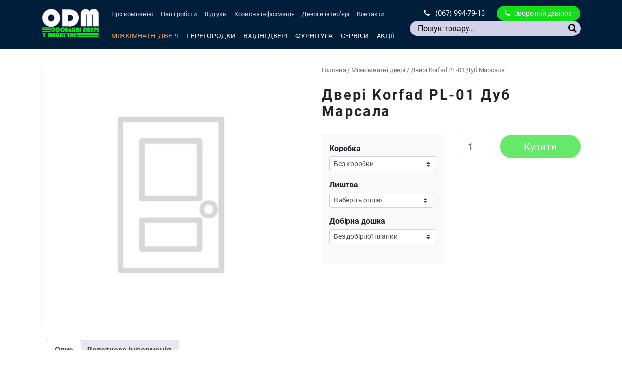

--- FILE ---
content_type: text/html; charset=UTF-8
request_url: https://www.odmdoors.com.ua/product/%D0%B4%D0%B2%D0%B5%D1%80%D1%96-korfad-pl-01-%D0%B4%D1%83%D0%B1-%D0%BC%D0%B0%D1%80%D1%81%D0%B0%D0%BB%D0%B0/
body_size: 20689
content:
<!DOCTYPE html>
<html lang="uk">
<head>
	<meta charset="UTF-8">
	<meta name="viewport" content="width=device-width, initial-scale=1, shrink-to-fit=no">
	<link rel="profile" href="http://gmpg.org/xfn/11">
	<meta name='robots' content='index, follow, max-image-preview:large, max-snippet:-1, max-video-preview:-1' />

	<!-- This site is optimized with the Yoast SEO plugin v20.13 - https://yoast.com/wordpress/plugins/seo/ -->
	<title>Двері Korfad PL-01 Дуб Марсала - ODM</title>
	<link rel="canonical" href="https://www.odmdoors.com.ua/product/двері-korfad-pl-01-дуб-марсала/" />
	<meta property="og:locale" content="uk_UA" />
	<meta property="og:type" content="article" />
	<meta property="og:title" content="Двері Korfad PL-01 Дуб Марсала - ODM" />
	<meta property="og:description" content="Зовнішнє покриття: ламінатин (Sincrolam). Матеріал наповнення: зрощений масив хвойних порід деревини, МДФ. Термін виробництва: 3-18 календарних днів (є складська програма). Розміри полотен: 1800-2200 х 375-1000 [...]Детальніше »" />
	<meta property="og:url" content="https://www.odmdoors.com.ua/product/двері-korfad-pl-01-дуб-марсала/" />
	<meta property="og:site_name" content="ODM" />
	<meta property="article:publisher" content="https://www.facebook.com/ODMdoors" />
	<meta property="article:modified_time" content="2023-02-07T15:06:28+00:00" />
	<meta name="twitter:card" content="summary_large_image" />
	<script type="application/ld+json" class="yoast-schema-graph">{"@context":"https://schema.org","@graph":[{"@type":"WebPage","@id":"https://www.odmdoors.com.ua/product/%d0%b4%d0%b2%d0%b5%d1%80%d1%96-korfad-pl-01-%d0%b4%d1%83%d0%b1-%d0%bc%d0%b0%d1%80%d1%81%d0%b0%d0%bb%d0%b0/","url":"https://www.odmdoors.com.ua/product/%d0%b4%d0%b2%d0%b5%d1%80%d1%96-korfad-pl-01-%d0%b4%d1%83%d0%b1-%d0%bc%d0%b0%d1%80%d1%81%d0%b0%d0%bb%d0%b0/","name":"Двері Korfad PL-01 Дуб Марсала - ODM","isPartOf":{"@id":"https://www.odmdoors.com.ua/#website"},"datePublished":"2023-02-07T14:08:44+00:00","dateModified":"2023-02-07T15:06:28+00:00","breadcrumb":{"@id":"https://www.odmdoors.com.ua/product/%d0%b4%d0%b2%d0%b5%d1%80%d1%96-korfad-pl-01-%d0%b4%d1%83%d0%b1-%d0%bc%d0%b0%d1%80%d1%81%d0%b0%d0%bb%d0%b0/#breadcrumb"},"inLanguage":"uk","potentialAction":[{"@type":"ReadAction","target":["https://www.odmdoors.com.ua/product/%d0%b4%d0%b2%d0%b5%d1%80%d1%96-korfad-pl-01-%d0%b4%d1%83%d0%b1-%d0%bc%d0%b0%d1%80%d1%81%d0%b0%d0%bb%d0%b0/"]}]},{"@type":"BreadcrumbList","@id":"https://www.odmdoors.com.ua/product/%d0%b4%d0%b2%d0%b5%d1%80%d1%96-korfad-pl-01-%d0%b4%d1%83%d0%b1-%d0%bc%d0%b0%d1%80%d1%81%d0%b0%d0%bb%d0%b0/#breadcrumb","itemListElement":[{"@type":"ListItem","position":1,"name":"Главная страница","item":"https://www.odmdoors.com.ua/"},{"@type":"ListItem","position":2,"name":"Магазин","item":"https://www.odmdoors.com.ua/shop/"},{"@type":"ListItem","position":3,"name":"Двері Korfad PL-01 Дуб Марсала"}]},{"@type":"WebSite","@id":"https://www.odmdoors.com.ua/#website","url":"https://www.odmdoors.com.ua/","name":"ODM особливі Двері у майбутнє","description":"Міжкімнатні та вхідні двері, фурнітура","publisher":{"@id":"https://www.odmdoors.com.ua/#organization"},"potentialAction":[{"@type":"SearchAction","target":{"@type":"EntryPoint","urlTemplate":"https://www.odmdoors.com.ua/?s={search_term_string}"},"query-input":"required name=search_term_string"}],"inLanguage":"uk"},{"@type":"Organization","@id":"https://www.odmdoors.com.ua/#organization","name":"ODM особливі Двері у майбутнє","url":"https://www.odmdoors.com.ua/","logo":{"@type":"ImageObject","inLanguage":"uk","@id":"https://www.odmdoors.com.ua/#/schema/logo/image/","url":"https://www.odmdoors.com.ua/wp-content/uploads/2017/05/logo.jpg","contentUrl":"https://www.odmdoors.com.ua/wp-content/uploads/2017/05/logo.jpg","width":300,"height":154,"caption":"ODM особливі Двері у майбутнє"},"image":{"@id":"https://www.odmdoors.com.ua/#/schema/logo/image/"},"sameAs":["https://www.facebook.com/ODMdoors"]}]}</script>
	<!-- / Yoast SEO plugin. -->


<link rel="alternate" type="application/rss+xml" title="ODM &raquo; стрічка" href="https://www.odmdoors.com.ua/feed/" />
<link rel="alternate" type="application/rss+xml" title="ODM &raquo; Канал коментарів" href="https://www.odmdoors.com.ua/comments/feed/" />

<link rel="preload" as="font" type="font/woff2" href="https://www.odmdoors.com.ua/wp-content/themes/odmdoors/fonts/Roboto-Thin.woff2" crossorigin>
<link rel="preload" as="font" type="font/woff2" href="https://www.odmdoors.com.ua/wp-content/themes/odmdoors/fonts/Roboto-Regular.woff2" crossorigin>
<link rel="preload" as="font" type="font/woff2" href="https://www.odmdoors.com.ua/wp-content/themes/odmdoors/fonts/Roboto-Bold.woff2" crossorigin>

<script type="text/javascript">
window._wpemojiSettings = {"baseUrl":"https:\/\/s.w.org\/images\/core\/emoji\/14.0.0\/72x72\/","ext":".png","svgUrl":"https:\/\/s.w.org\/images\/core\/emoji\/14.0.0\/svg\/","svgExt":".svg","source":{"concatemoji":"https:\/\/www.odmdoors.com.ua\/wp-includes\/js\/wp-emoji-release.min.js?ver=6.3.1"}};
/*! This file is auto-generated */
!function(i,n){var o,s,e;function c(e){try{var t={supportTests:e,timestamp:(new Date).valueOf()};sessionStorage.setItem(o,JSON.stringify(t))}catch(e){}}function p(e,t,n){e.clearRect(0,0,e.canvas.width,e.canvas.height),e.fillText(t,0,0);var t=new Uint32Array(e.getImageData(0,0,e.canvas.width,e.canvas.height).data),r=(e.clearRect(0,0,e.canvas.width,e.canvas.height),e.fillText(n,0,0),new Uint32Array(e.getImageData(0,0,e.canvas.width,e.canvas.height).data));return t.every(function(e,t){return e===r[t]})}function u(e,t,n){switch(t){case"flag":return n(e,"\ud83c\udff3\ufe0f\u200d\u26a7\ufe0f","\ud83c\udff3\ufe0f\u200b\u26a7\ufe0f")?!1:!n(e,"\ud83c\uddfa\ud83c\uddf3","\ud83c\uddfa\u200b\ud83c\uddf3")&&!n(e,"\ud83c\udff4\udb40\udc67\udb40\udc62\udb40\udc65\udb40\udc6e\udb40\udc67\udb40\udc7f","\ud83c\udff4\u200b\udb40\udc67\u200b\udb40\udc62\u200b\udb40\udc65\u200b\udb40\udc6e\u200b\udb40\udc67\u200b\udb40\udc7f");case"emoji":return!n(e,"\ud83e\udef1\ud83c\udffb\u200d\ud83e\udef2\ud83c\udfff","\ud83e\udef1\ud83c\udffb\u200b\ud83e\udef2\ud83c\udfff")}return!1}function f(e,t,n){var r="undefined"!=typeof WorkerGlobalScope&&self instanceof WorkerGlobalScope?new OffscreenCanvas(300,150):i.createElement("canvas"),a=r.getContext("2d",{willReadFrequently:!0}),o=(a.textBaseline="top",a.font="600 32px Arial",{});return e.forEach(function(e){o[e]=t(a,e,n)}),o}function t(e){var t=i.createElement("script");t.src=e,t.defer=!0,i.head.appendChild(t)}"undefined"!=typeof Promise&&(o="wpEmojiSettingsSupports",s=["flag","emoji"],n.supports={everything:!0,everythingExceptFlag:!0},e=new Promise(function(e){i.addEventListener("DOMContentLoaded",e,{once:!0})}),new Promise(function(t){var n=function(){try{var e=JSON.parse(sessionStorage.getItem(o));if("object"==typeof e&&"number"==typeof e.timestamp&&(new Date).valueOf()<e.timestamp+604800&&"object"==typeof e.supportTests)return e.supportTests}catch(e){}return null}();if(!n){if("undefined"!=typeof Worker&&"undefined"!=typeof OffscreenCanvas&&"undefined"!=typeof URL&&URL.createObjectURL&&"undefined"!=typeof Blob)try{var e="postMessage("+f.toString()+"("+[JSON.stringify(s),u.toString(),p.toString()].join(",")+"));",r=new Blob([e],{type:"text/javascript"}),a=new Worker(URL.createObjectURL(r),{name:"wpTestEmojiSupports"});return void(a.onmessage=function(e){c(n=e.data),a.terminate(),t(n)})}catch(e){}c(n=f(s,u,p))}t(n)}).then(function(e){for(var t in e)n.supports[t]=e[t],n.supports.everything=n.supports.everything&&n.supports[t],"flag"!==t&&(n.supports.everythingExceptFlag=n.supports.everythingExceptFlag&&n.supports[t]);n.supports.everythingExceptFlag=n.supports.everythingExceptFlag&&!n.supports.flag,n.DOMReady=!1,n.readyCallback=function(){n.DOMReady=!0}}).then(function(){return e}).then(function(){var e;n.supports.everything||(n.readyCallback(),(e=n.source||{}).concatemoji?t(e.concatemoji):e.wpemoji&&e.twemoji&&(t(e.twemoji),t(e.wpemoji)))}))}((window,document),window._wpemojiSettings);
</script>
<style type="text/css">
img.wp-smiley,
img.emoji {
	display: inline !important;
	border: none !important;
	box-shadow: none !important;
	height: 1em !important;
	width: 1em !important;
	margin: 0 0.07em !important;
	vertical-align: -0.1em !important;
	background: none !important;
	padding: 0 !important;
}
</style>
	<link rel='stylesheet' id='fbrev_css-css' href='https://www.odmdoors.com.ua/wp-content/plugins/fb-reviews-widget/static/css/facebook-review.css?ver=1.7.9' type='text/css' media='all' />
<link rel='stylesheet' id='sbi_styles-css' href='https://www.odmdoors.com.ua/wp-content/plugins/instagram-feed/css/sbi-styles.min.css?ver=6.2.2' type='text/css' media='all' />
<link rel='stylesheet' id='wp-block-library-css' href='https://www.odmdoors.com.ua/wp-includes/css/dist/block-library/style.min.css?ver=6.3.1' type='text/css' media='all' />
<link rel='stylesheet' id='wc-blocks-vendors-style-css' href='https://www.odmdoors.com.ua/wp-content/plugins/woocommerce/packages/woocommerce-blocks/build/wc-blocks-vendors-style.css?ver=10.9.3' type='text/css' media='all' />
<link rel='stylesheet' id='wc-all-blocks-style-css' href='https://www.odmdoors.com.ua/wp-content/plugins/woocommerce/packages/woocommerce-blocks/build/wc-all-blocks-style.css?ver=10.9.3' type='text/css' media='all' />
<style id='classic-theme-styles-inline-css' type='text/css'>
/*! This file is auto-generated */
.wp-block-button__link{color:#fff;background-color:#32373c;border-radius:9999px;box-shadow:none;text-decoration:none;padding:calc(.667em + 2px) calc(1.333em + 2px);font-size:1.125em}.wp-block-file__button{background:#32373c;color:#fff;text-decoration:none}
</style>
<style id='global-styles-inline-css' type='text/css'>
body{--wp--preset--color--black: #000000;--wp--preset--color--cyan-bluish-gray: #abb8c3;--wp--preset--color--white: #ffffff;--wp--preset--color--pale-pink: #f78da7;--wp--preset--color--vivid-red: #cf2e2e;--wp--preset--color--luminous-vivid-orange: #ff6900;--wp--preset--color--luminous-vivid-amber: #fcb900;--wp--preset--color--light-green-cyan: #7bdcb5;--wp--preset--color--vivid-green-cyan: #00d084;--wp--preset--color--pale-cyan-blue: #8ed1fc;--wp--preset--color--vivid-cyan-blue: #0693e3;--wp--preset--color--vivid-purple: #9b51e0;--wp--preset--gradient--vivid-cyan-blue-to-vivid-purple: linear-gradient(135deg,rgba(6,147,227,1) 0%,rgb(155,81,224) 100%);--wp--preset--gradient--light-green-cyan-to-vivid-green-cyan: linear-gradient(135deg,rgb(122,220,180) 0%,rgb(0,208,130) 100%);--wp--preset--gradient--luminous-vivid-amber-to-luminous-vivid-orange: linear-gradient(135deg,rgba(252,185,0,1) 0%,rgba(255,105,0,1) 100%);--wp--preset--gradient--luminous-vivid-orange-to-vivid-red: linear-gradient(135deg,rgba(255,105,0,1) 0%,rgb(207,46,46) 100%);--wp--preset--gradient--very-light-gray-to-cyan-bluish-gray: linear-gradient(135deg,rgb(238,238,238) 0%,rgb(169,184,195) 100%);--wp--preset--gradient--cool-to-warm-spectrum: linear-gradient(135deg,rgb(74,234,220) 0%,rgb(151,120,209) 20%,rgb(207,42,186) 40%,rgb(238,44,130) 60%,rgb(251,105,98) 80%,rgb(254,248,76) 100%);--wp--preset--gradient--blush-light-purple: linear-gradient(135deg,rgb(255,206,236) 0%,rgb(152,150,240) 100%);--wp--preset--gradient--blush-bordeaux: linear-gradient(135deg,rgb(254,205,165) 0%,rgb(254,45,45) 50%,rgb(107,0,62) 100%);--wp--preset--gradient--luminous-dusk: linear-gradient(135deg,rgb(255,203,112) 0%,rgb(199,81,192) 50%,rgb(65,88,208) 100%);--wp--preset--gradient--pale-ocean: linear-gradient(135deg,rgb(255,245,203) 0%,rgb(182,227,212) 50%,rgb(51,167,181) 100%);--wp--preset--gradient--electric-grass: linear-gradient(135deg,rgb(202,248,128) 0%,rgb(113,206,126) 100%);--wp--preset--gradient--midnight: linear-gradient(135deg,rgb(2,3,129) 0%,rgb(40,116,252) 100%);--wp--preset--font-size--small: 13px;--wp--preset--font-size--medium: 20px;--wp--preset--font-size--large: 36px;--wp--preset--font-size--x-large: 42px;--wp--preset--spacing--20: 0.44rem;--wp--preset--spacing--30: 0.67rem;--wp--preset--spacing--40: 1rem;--wp--preset--spacing--50: 1.5rem;--wp--preset--spacing--60: 2.25rem;--wp--preset--spacing--70: 3.38rem;--wp--preset--spacing--80: 5.06rem;--wp--preset--shadow--natural: 6px 6px 9px rgba(0, 0, 0, 0.2);--wp--preset--shadow--deep: 12px 12px 50px rgba(0, 0, 0, 0.4);--wp--preset--shadow--sharp: 6px 6px 0px rgba(0, 0, 0, 0.2);--wp--preset--shadow--outlined: 6px 6px 0px -3px rgba(255, 255, 255, 1), 6px 6px rgba(0, 0, 0, 1);--wp--preset--shadow--crisp: 6px 6px 0px rgba(0, 0, 0, 1);}:where(.is-layout-flex){gap: 0.5em;}:where(.is-layout-grid){gap: 0.5em;}body .is-layout-flow > .alignleft{float: left;margin-inline-start: 0;margin-inline-end: 2em;}body .is-layout-flow > .alignright{float: right;margin-inline-start: 2em;margin-inline-end: 0;}body .is-layout-flow > .aligncenter{margin-left: auto !important;margin-right: auto !important;}body .is-layout-constrained > .alignleft{float: left;margin-inline-start: 0;margin-inline-end: 2em;}body .is-layout-constrained > .alignright{float: right;margin-inline-start: 2em;margin-inline-end: 0;}body .is-layout-constrained > .aligncenter{margin-left: auto !important;margin-right: auto !important;}body .is-layout-constrained > :where(:not(.alignleft):not(.alignright):not(.alignfull)){max-width: var(--wp--style--global--content-size);margin-left: auto !important;margin-right: auto !important;}body .is-layout-constrained > .alignwide{max-width: var(--wp--style--global--wide-size);}body .is-layout-flex{display: flex;}body .is-layout-flex{flex-wrap: wrap;align-items: center;}body .is-layout-flex > *{margin: 0;}body .is-layout-grid{display: grid;}body .is-layout-grid > *{margin: 0;}:where(.wp-block-columns.is-layout-flex){gap: 2em;}:where(.wp-block-columns.is-layout-grid){gap: 2em;}:where(.wp-block-post-template.is-layout-flex){gap: 1.25em;}:where(.wp-block-post-template.is-layout-grid){gap: 1.25em;}.has-black-color{color: var(--wp--preset--color--black) !important;}.has-cyan-bluish-gray-color{color: var(--wp--preset--color--cyan-bluish-gray) !important;}.has-white-color{color: var(--wp--preset--color--white) !important;}.has-pale-pink-color{color: var(--wp--preset--color--pale-pink) !important;}.has-vivid-red-color{color: var(--wp--preset--color--vivid-red) !important;}.has-luminous-vivid-orange-color{color: var(--wp--preset--color--luminous-vivid-orange) !important;}.has-luminous-vivid-amber-color{color: var(--wp--preset--color--luminous-vivid-amber) !important;}.has-light-green-cyan-color{color: var(--wp--preset--color--light-green-cyan) !important;}.has-vivid-green-cyan-color{color: var(--wp--preset--color--vivid-green-cyan) !important;}.has-pale-cyan-blue-color{color: var(--wp--preset--color--pale-cyan-blue) !important;}.has-vivid-cyan-blue-color{color: var(--wp--preset--color--vivid-cyan-blue) !important;}.has-vivid-purple-color{color: var(--wp--preset--color--vivid-purple) !important;}.has-black-background-color{background-color: var(--wp--preset--color--black) !important;}.has-cyan-bluish-gray-background-color{background-color: var(--wp--preset--color--cyan-bluish-gray) !important;}.has-white-background-color{background-color: var(--wp--preset--color--white) !important;}.has-pale-pink-background-color{background-color: var(--wp--preset--color--pale-pink) !important;}.has-vivid-red-background-color{background-color: var(--wp--preset--color--vivid-red) !important;}.has-luminous-vivid-orange-background-color{background-color: var(--wp--preset--color--luminous-vivid-orange) !important;}.has-luminous-vivid-amber-background-color{background-color: var(--wp--preset--color--luminous-vivid-amber) !important;}.has-light-green-cyan-background-color{background-color: var(--wp--preset--color--light-green-cyan) !important;}.has-vivid-green-cyan-background-color{background-color: var(--wp--preset--color--vivid-green-cyan) !important;}.has-pale-cyan-blue-background-color{background-color: var(--wp--preset--color--pale-cyan-blue) !important;}.has-vivid-cyan-blue-background-color{background-color: var(--wp--preset--color--vivid-cyan-blue) !important;}.has-vivid-purple-background-color{background-color: var(--wp--preset--color--vivid-purple) !important;}.has-black-border-color{border-color: var(--wp--preset--color--black) !important;}.has-cyan-bluish-gray-border-color{border-color: var(--wp--preset--color--cyan-bluish-gray) !important;}.has-white-border-color{border-color: var(--wp--preset--color--white) !important;}.has-pale-pink-border-color{border-color: var(--wp--preset--color--pale-pink) !important;}.has-vivid-red-border-color{border-color: var(--wp--preset--color--vivid-red) !important;}.has-luminous-vivid-orange-border-color{border-color: var(--wp--preset--color--luminous-vivid-orange) !important;}.has-luminous-vivid-amber-border-color{border-color: var(--wp--preset--color--luminous-vivid-amber) !important;}.has-light-green-cyan-border-color{border-color: var(--wp--preset--color--light-green-cyan) !important;}.has-vivid-green-cyan-border-color{border-color: var(--wp--preset--color--vivid-green-cyan) !important;}.has-pale-cyan-blue-border-color{border-color: var(--wp--preset--color--pale-cyan-blue) !important;}.has-vivid-cyan-blue-border-color{border-color: var(--wp--preset--color--vivid-cyan-blue) !important;}.has-vivid-purple-border-color{border-color: var(--wp--preset--color--vivid-purple) !important;}.has-vivid-cyan-blue-to-vivid-purple-gradient-background{background: var(--wp--preset--gradient--vivid-cyan-blue-to-vivid-purple) !important;}.has-light-green-cyan-to-vivid-green-cyan-gradient-background{background: var(--wp--preset--gradient--light-green-cyan-to-vivid-green-cyan) !important;}.has-luminous-vivid-amber-to-luminous-vivid-orange-gradient-background{background: var(--wp--preset--gradient--luminous-vivid-amber-to-luminous-vivid-orange) !important;}.has-luminous-vivid-orange-to-vivid-red-gradient-background{background: var(--wp--preset--gradient--luminous-vivid-orange-to-vivid-red) !important;}.has-very-light-gray-to-cyan-bluish-gray-gradient-background{background: var(--wp--preset--gradient--very-light-gray-to-cyan-bluish-gray) !important;}.has-cool-to-warm-spectrum-gradient-background{background: var(--wp--preset--gradient--cool-to-warm-spectrum) !important;}.has-blush-light-purple-gradient-background{background: var(--wp--preset--gradient--blush-light-purple) !important;}.has-blush-bordeaux-gradient-background{background: var(--wp--preset--gradient--blush-bordeaux) !important;}.has-luminous-dusk-gradient-background{background: var(--wp--preset--gradient--luminous-dusk) !important;}.has-pale-ocean-gradient-background{background: var(--wp--preset--gradient--pale-ocean) !important;}.has-electric-grass-gradient-background{background: var(--wp--preset--gradient--electric-grass) !important;}.has-midnight-gradient-background{background: var(--wp--preset--gradient--midnight) !important;}.has-small-font-size{font-size: var(--wp--preset--font-size--small) !important;}.has-medium-font-size{font-size: var(--wp--preset--font-size--medium) !important;}.has-large-font-size{font-size: var(--wp--preset--font-size--large) !important;}.has-x-large-font-size{font-size: var(--wp--preset--font-size--x-large) !important;}
.wp-block-navigation a:where(:not(.wp-element-button)){color: inherit;}
:where(.wp-block-post-template.is-layout-flex){gap: 1.25em;}:where(.wp-block-post-template.is-layout-grid){gap: 1.25em;}
:where(.wp-block-columns.is-layout-flex){gap: 2em;}:where(.wp-block-columns.is-layout-grid){gap: 2em;}
.wp-block-pullquote{font-size: 1.5em;line-height: 1.6;}
</style>
<link rel='stylesheet' id='contact-form-7-css' href='https://www.odmdoors.com.ua/wp-content/plugins/contact-form-7/includes/css/styles.css?ver=5.8' type='text/css' media='all' />
<link rel='stylesheet' id='iconic-wlv-css' href='https://www.odmdoors.com.ua/wp-content/plugins/iconic-woo-linked-variations-premium/assets/frontend/css/main.css?ver=1.0.10' type='text/css' media='all' />
<link rel='stylesheet' id='photoswipe-css' href='https://www.odmdoors.com.ua/wp-content/plugins/woocommerce/assets/css/photoswipe/photoswipe.min.css?ver=8.1.3' type='text/css' media='all' />
<link rel='stylesheet' id='photoswipe-default-skin-css' href='https://www.odmdoors.com.ua/wp-content/plugins/woocommerce/assets/css/photoswipe/default-skin/default-skin.min.css?ver=8.1.3' type='text/css' media='all' />
<link rel='stylesheet' id='woocommerce-layout-css' href='https://www.odmdoors.com.ua/wp-content/plugins/woocommerce/assets/css/woocommerce-layout.css?ver=8.1.3' type='text/css' media='all' />
<link rel='stylesheet' id='woocommerce-smallscreen-css' href='https://www.odmdoors.com.ua/wp-content/plugins/woocommerce/assets/css/woocommerce-smallscreen.css?ver=8.1.3' type='text/css' media='only screen and (max-width: 768px)' />
<link rel='stylesheet' id='woocommerce-general-css' href='https://www.odmdoors.com.ua/wp-content/plugins/woocommerce/assets/css/woocommerce.css?ver=8.1.3' type='text/css' media='all' />
<style id='woocommerce-inline-inline-css' type='text/css'>
.woocommerce form .form-row .required { visibility: visible; }
</style>
<link rel='stylesheet' id='child-understrap-styles-css' href='https://www.odmdoors.com.ua/wp-content/themes/odmdoors/css/child-theme.min.css?ver=2.0.1' type='text/css' media='all' />
<link rel='stylesheet' id='yith_wcas_frontend-css' href='https://www.odmdoors.com.ua/wp-content/plugins/yith-woocommerce-ajax-search/assets/css/yith_wcas_ajax_search.css?ver=1.34.0' type='text/css' media='all' />
<script type='text/javascript' src='https://www.odmdoors.com.ua/wp-content/plugins/fb-reviews-widget/static/js/wpac-time.js?ver=1.7.9' id='wpac_time_js-js'></script>
<script type='text/javascript' src='https://www.odmdoors.com.ua/wp-includes/js/jquery/jquery.min.js?ver=3.7.0' id='jquery-core-js'></script>
<script type='text/javascript' src='https://www.odmdoors.com.ua/wp-includes/js/jquery/jquery-migrate.min.js?ver=3.4.1' id='jquery-migrate-js'></script>
<link rel="https://api.w.org/" href="https://www.odmdoors.com.ua/wp-json/" /><link rel="alternate" type="application/json" href="https://www.odmdoors.com.ua/wp-json/wp/v2/product/41764" /><link rel="EditURI" type="application/rsd+xml" title="RSD" href="https://www.odmdoors.com.ua/xmlrpc.php?rsd" />
<meta name="generator" content="WordPress 6.3.1" />
<meta name="generator" content="WooCommerce 8.1.3" />
<link rel='shortlink' href='https://www.odmdoors.com.ua/?p=41764' />
<link rel="alternate" type="application/json+oembed" href="https://www.odmdoors.com.ua/wp-json/oembed/1.0/embed?url=https%3A%2F%2Fwww.odmdoors.com.ua%2Fproduct%2F%25d0%25b4%25d0%25b2%25d0%25b5%25d1%2580%25d1%2596-korfad-pl-01-%25d0%25b4%25d1%2583%25d0%25b1-%25d0%25bc%25d0%25b0%25d1%2580%25d1%2581%25d0%25b0%25d0%25bb%25d0%25b0%2F" />
<link rel="alternate" type="text/xml+oembed" href="https://www.odmdoors.com.ua/wp-json/oembed/1.0/embed?url=https%3A%2F%2Fwww.odmdoors.com.ua%2Fproduct%2F%25d0%25b4%25d0%25b2%25d0%25b5%25d1%2580%25d1%2596-korfad-pl-01-%25d0%25b4%25d1%2583%25d0%25b1-%25d0%25bc%25d0%25b0%25d1%2580%25d1%2581%25d0%25b0%25d0%25bb%25d0%25b0%2F&#038;format=xml" />
<meta name="generator" content="Site Kit by Google 1.109.0" /><meta name="mobile-web-app-capable" content="yes">
<meta name="apple-mobile-web-app-capable" content="yes">
<meta name="apple-mobile-web-app-title" content="ODM - Міжкімнатні та вхідні двері, фурнітура">
	<noscript><style>.woocommerce-product-gallery{ opacity: 1 !important; }</style></noscript>
	<link rel="icon" href="https://www.odmdoors.com.ua/wp-content/uploads/2017/05/cropped-favico-32x32.jpg" sizes="32x32" />
<link rel="icon" href="https://www.odmdoors.com.ua/wp-content/uploads/2017/05/cropped-favico-192x192.jpg" sizes="192x192" />
<link rel="apple-touch-icon" href="https://www.odmdoors.com.ua/wp-content/uploads/2017/05/cropped-favico-180x180.jpg" />
<meta name="msapplication-TileImage" content="https://www.odmdoors.com.ua/wp-content/uploads/2017/05/cropped-favico-270x270.jpg" />
  <script>
  (function($) {
    $(document).on('facetwp-loaded', function() {
        $('.facetwp-facet').each(function() {
            var facet_name = $(this).attr('data-name');
            var facet_label = FWP.settings.labels[facet_name];
            if ($('.facet-label[data-for="' + facet_name + '"]').length < 1 && $(this).children()
                .length > 0) {
                $(this).before('<div class="facet-label" data-for="' + facet_name + '">' +
                    facet_label + '</div>');
            }
        });
    });
  })(jQuery);
  </script>
  	<!-- Global site tag (gtag.js) - Google Ads: 802737928 -->
	<script async src="https://www.googletagmanager.com/gtag/js?id=AW-802737928"></script>
	<script>
		window.dataLayer = window.dataLayer || [];
		function gtag(){dataLayer.push(arguments);}
		gtag('js', new Date());

		gtag('config', 'AW-802737928');
	</script>
	<!-- Event snippet for Просмотр страниц сайта conversion page -->
	<script>
		gtag('event', 'conversion', {'send_to': 'AW-802737928/t9QXCNne-JcBEIie4_4C'});
	</script>
</head>

<body class="product-template-default single single-product postid-41764 wp-custom-logo wp-embed-responsive theme-understrap woocommerce woocommerce-page woocommerce-no-js group-blog">

<div class="site" id="page">

	<!-- ******************* The Navbar Area ******************* -->
	<div id="wrapper-navbar" itemscope itemtype="http://schema.org/WebSite">

		<a class="skip-link sr-only sr-only-focusable" href="#content">Skip to content</a>

		<nav class="navbar navbar-expand-lg navbar-dark bg-secondary fixed-top">

							<div class="position-relative container align-items-md-center align-items-lg-end">
			
		
				<!-- Your site title as branding in the menu -->
				<a href="https://www.odmdoors.com.ua/" class="navbar-brand custom-logo-link" rel="home"><img width="300" height="154" src="https://www.odmdoors.com.ua/wp-content/uploads/2017/08/logo-1.jpg" class="img-fluid" alt="ODM" decoding="async" /></a><!-- end custom logo -->

				<div class="d-md-flex align-items-md-center header-top">
					<ul id="secondaryMenu" class="d-none d-lg-flex ml-xxl-4 secondary-menu"><li id="menu-item-7263" class="menu-item menu-item-type-post_type menu-item-object-page menu-item-7263"><a href="https://www.odmdoors.com.ua/o-kompanii/">Про компанію</a></li>
<li id="menu-item-7262" class="menu-item menu-item-type-post_type menu-item-object-page menu-item-7262"><a href="https://www.odmdoors.com.ua/nashi-raboty/">Наші роботи</a></li>
<li id="menu-item-13902" class="menu-item menu-item-type-post_type menu-item-object-page menu-item-13902"><a href="https://www.odmdoors.com.ua/otzyvy/">Відгуки</a></li>
<li id="menu-item-7261" class="menu-item menu-item-type-taxonomy menu-item-object-category menu-item-7261"><a href="https://www.odmdoors.com.ua/poleznaja-informacija/">Корисна інформація</a></li>
<li id="menu-item-7287" class="menu-item menu-item-type-taxonomy menu-item-object-category menu-item-7287"><a href="https://www.odmdoors.com.ua/dveri-v-interere/">Двері в інтер&#8217;єрі</a></li>
<li id="menu-item-7264" class="menu-item menu-item-type-post_type menu-item-object-page menu-item-7264"><a href="https://www.odmdoors.com.ua/kontakty/">Контакти</a></li>
</ul>						<div class="ml-lg-auto mr-lg-4 mr-xl-4 mr-xxl-5 header-phones-dt d-none d-md-block">
							<div id="custom_html-2" class="widget_text phones-h widget widget_custom_html"><div class="textwidget custom-html-widget"><ul class="mb-0 list-inline header-phone">
 	<li class="header-phone__i"><a class="header-phone__lnk" href="tel:+380679947913"><i class="fa fa-phone mr-2" aria-hidden="true"></i> (067) 994-79-13</a></li>
</ul></div></div>						</div>
						<div class="write-us">
							<a href="" class="btn px-3 btn-sm write-us__btn" data-toggle="modal" data-target="#callbackModal"><i class="fa fa-phone mr-2" aria-hidden="true"></i>Зворотній дзвінок</a>
						</div>
				</div>

				<button class="navbar-toggler" type="button" data-toggle="collapse" data-target="#navbarNavDropdown" aria-controls="navbarNavDropdown" aria-expanded="false" aria-label="Toggle navigation">
					<span class="navbar-toggler-icon"></span>
				</button>

					<!-- The WordPress Menu goes here -->
					<div id="navbarNavDropdown" class="collapse navbar-collapse mt-lg-5 ml-xxl-4 flex-grow-0"><ul id="main-menu" class="navbar-nav"><li itemscope="itemscope" itemtype="https://www.schema.org/SiteNavigationElement" id="menu-item-7252" class="menu-item menu-item-type-taxonomy menu-item-object-product_cat current-product-ancestor current-menu-parent current-product-parent active menu-item-7252 nav-item"><a title="Міжкімнатні двері" href="https://www.odmdoors.com.ua/product-category/mizhkimnatni-dveri/" class="nav-link">Міжкімнатні двері</a></li>
<li itemscope="itemscope" itemtype="https://www.schema.org/SiteNavigationElement" id="menu-item-30227" class="menu-item menu-item-type-taxonomy menu-item-object-product_cat menu-item-30227 nav-item"><a title="Перегородки" href="https://www.odmdoors.com.ua/product-category/peregorodki/" class="nav-link">Перегородки</a></li>
<li itemscope="itemscope" itemtype="https://www.schema.org/SiteNavigationElement" id="menu-item-7253" class="menu-item menu-item-type-taxonomy menu-item-object-product_cat menu-item-7253 nav-item"><a title="Вхідні двері" href="https://www.odmdoors.com.ua/product-category/vhidni-dveri/" class="nav-link">Вхідні двері</a></li>
<li itemscope="itemscope" itemtype="https://www.schema.org/SiteNavigationElement" id="menu-item-52" class="menu-item menu-item-type-taxonomy menu-item-object-product_cat menu-item-52 nav-item"><a title="Фурнітура" href="https://www.odmdoors.com.ua/product-category/furnitura/" class="nav-link">Фурнітура</a></li>
<li itemscope="itemscope" itemtype="https://www.schema.org/SiteNavigationElement" id="menu-item-7254" class="menu-item menu-item-type-taxonomy menu-item-object-product_cat menu-item-7254 nav-item"><a title="Сервіси" href="https://www.odmdoors.com.ua/product-category/servisy/" class="nav-link">Сервіси</a></li>
<li itemscope="itemscope" itemtype="https://www.schema.org/SiteNavigationElement" id="menu-item-7278" class="sales menu-item menu-item-type-taxonomy menu-item-object-category menu-item-7278 nav-item"><a title="Акції" href="https://www.odmdoors.com.ua/akcii/" class="nav-link">Акції</a></li>
<li itemscope="itemscope" itemtype="https://www.schema.org/SiteNavigationElement" id="menu-item-7268" class="d-lg-none menu-item menu-item-type-post_type menu-item-object-page menu-item-7268 nav-item"><a title="Наші роботи" href="https://www.odmdoors.com.ua/nashi-raboty/" class="nav-link">Наші роботи</a></li>
<li itemscope="itemscope" itemtype="https://www.schema.org/SiteNavigationElement" id="menu-item-7266" class="d-lg-none menu-item menu-item-type-post_type menu-item-object-page menu-item-7266 nav-item"><a title="Про компанію" href="https://www.odmdoors.com.ua/o-kompanii/" class="nav-link">Про компанію</a></li>
<li itemscope="itemscope" itemtype="https://www.schema.org/SiteNavigationElement" id="menu-item-13903" class="d-lg-none menu-item menu-item-type-post_type menu-item-object-page menu-item-13903 nav-item"><a title="Відгуки" href="https://www.odmdoors.com.ua/otzyvy/" class="nav-link">Відгуки</a></li>
<li itemscope="itemscope" itemtype="https://www.schema.org/SiteNavigationElement" id="menu-item-7267" class="d-lg-none menu-item menu-item-type-post_type menu-item-object-page menu-item-7267 nav-item"><a title="Корисна інформація" href="https://www.odmdoors.com.ua/poleznaja-informacija/" class="nav-link">Корисна інформація</a></li>
<li itemscope="itemscope" itemtype="https://www.schema.org/SiteNavigationElement" id="menu-item-7265" class="d-lg-none menu-item menu-item-type-post_type menu-item-object-page menu-item-7265 nav-item"><a title="Контакти" href="https://www.odmdoors.com.ua/kontakty/" class="nav-link">Контакти</a></li>
</ul></div>
					<div class="header-search-dt d-none d-lg-block mb-lg-2 ml-lg-4 ml-xxl-auto flex-grow-1">
						<div id="yith_woocommerce_ajax_search-2" class="widget woocommerce widget_product_search yith_woocommerce_ajax_search">
<div class="yith-ajaxsearchform-container">
	<form role="search" method="get" id="yith-ajaxsearchform" action="https://www.odmdoors.com.ua/">
		<div>
			<label class="screen-reader-text" for="yith-s">Search for:</label>
			<input type="search" value="" name="s" id="yith-s" class="yith-s" placeholder="Пошук товару..." data-loader-icon="" data-min-chars="3" />
			<input type="submit" id="yith-searchsubmit" value="Знайти" />
			<input type="hidden" name="post_type" value="product" />
					</div>
	</form>
</div>
</div>					</div>


					</div><!-- .container -->
			
		</nav><!-- .site-navigation -->
		<div class="header-search-m d-lg-none">
			<div id="yith_woocommerce_ajax_search-2" class="widget woocommerce widget_product_search yith_woocommerce_ajax_search">
<div class="yith-ajaxsearchform-container">
	<form role="search" method="get" id="yith-ajaxsearchform" action="https://www.odmdoors.com.ua/">
		<div>
			<label class="screen-reader-text" for="yith-s">Search for:</label>
			<input type="search" value="" name="s" id="yith-s" class="yith-s" placeholder="Пошук товару..." data-loader-icon="" data-min-chars="3" />
			<input type="submit" id="yith-searchsubmit" value="Знайти" />
			<input type="hidden" name="post_type" value="product" />
					</div>
	</form>
</div>
</div>		</div>

	</div><!-- #wrapper-navbar end -->

	<div class="wrapper" id="woocommerce-wrapper"><div class="container" id="content" tabindex="-1"><div class="row">


<div class="col-md content-area" id="primary">
<main class="site-main" id="main">
					
			<div class="woocommerce-notices-wrapper"></div><div id="product-41764" class="product type-product post-41764 status-publish first instock product_cat-mizhkimnatni-dveri purchasable product-type-variable has-default-attributes">

	<div class="woocommerce-product-gallery woocommerce-product-gallery--without-images woocommerce-product-gallery--columns-4 images" data-columns="4" style="opacity: 0; transition: opacity .25s ease-in-out;">
	<div class="woocommerce-product-gallery__wrapper">
		<div class="woocommerce-product-gallery__image--placeholder"><img src="/wp-content/uploads/2019/03/door.jpg" alt="Зображення товару очікується" class="wp-post-image" /></div>	</div>
</div>

	<div class="summary entry-summary">
		<nav class="woocommerce-breadcrumb"><a href="https://www.odmdoors.com.ua">Головна</a>&nbsp;&#47;&nbsp;<a href="https://www.odmdoors.com.ua/product-category/mizhkimnatni-dveri/">Міжкімнатні двері</a>&nbsp;&#47;&nbsp;Двері Korfad PL-01 Дуб Марсала</nav><h1 class="product_title entry-title">Двері Korfad PL-01 Дуб Марсала</h1>
<form class="variations_form cart" action="https://www.odmdoors.com.ua/product/%d0%b4%d0%b2%d0%b5%d1%80%d1%96-korfad-pl-01-%d0%b4%d1%83%d0%b1-%d0%bc%d0%b0%d1%80%d1%81%d0%b0%d0%bb%d0%b0/" method="post" enctype='multipart/form-data' data-product_id="41764" data-product_variations="[{&quot;attributes&quot;:{&quot;attribute_pa_%d0%ba%d0%be%d1%80%d0%be%d0%b1%d0%ba%d0%b0&quot;:&quot;%d0%b1%d0%b5%d0%b7-%d0%ba%d0%be%d1%80%d0%be%d0%b1%d0%ba%d0%b8&quot;,&quot;attribute_pa_%d0%b4%d0%be%d0%b1%d1%96%d1%80%d0%bd%d0%b0-%d0%b4%d0%be%d1%88%d0%ba%d0%b0&quot;:&quot;%d0%b1%d0%b5%d0%b7-%d0%b4%d0%be%d0%b1%d1%96%d1%80%d0%bd%d0%be%d1%97-%d0%bf%d0%bb%d0%b0%d0%bd%d0%ba%d0%b8&quot;,&quot;attribute_pa_%d0%bb%d0%b8%d1%88%d1%82%d0%b2%d0%b0&quot;:&quot;%d0%b1%d0%b5%d0%b7-%d0%bb%d0%b8%d1%88%d1%82%d0%b2%d0%b8&quot;},&quot;availability_html&quot;:&quot;&lt;p class=\&quot;stock in-stock\&quot;&gt;\u0404 \u0432 \u043d\u0430\u044f\u0432\u043d\u043e\u0441\u0442\u0456&lt;\/p&gt;\n&quot;,&quot;backorders_allowed&quot;:false,&quot;dimensions&quot;:{&quot;length&quot;:&quot;&quot;,&quot;width&quot;:&quot;&quot;,&quot;height&quot;:&quot;&quot;},&quot;dimensions_html&quot;:&quot;\u041d\u0435\u0432\u0456\u0434\u043e\u043c\u043e&quot;,&quot;display_price&quot;:0,&quot;display_regular_price&quot;:0,&quot;image&quot;:{&quot;title&quot;:&quot;&quot;,&quot;caption&quot;:&quot;&quot;,&quot;url&quot;:&quot;&quot;,&quot;alt&quot;:&quot;&quot;,&quot;src&quot;:&quot;&quot;,&quot;srcset&quot;:false,&quot;sizes&quot;:false},&quot;image_id&quot;:0,&quot;is_downloadable&quot;:false,&quot;is_in_stock&quot;:true,&quot;is_purchasable&quot;:true,&quot;is_sold_individually&quot;:&quot;no&quot;,&quot;is_virtual&quot;:false,&quot;max_qty&quot;:100,&quot;min_qty&quot;:1,&quot;price_html&quot;:&quot;&lt;span class=\&quot;price\&quot;&gt;&lt;span class=\&quot;woocommerce-Price-amount amount\&quot;&gt;&lt;bdi&gt;0&amp;nbsp;&lt;span class=\&quot;woocommerce-Price-currencySymbol\&quot;&gt;\u0433\u0440\u043d&lt;\/span&gt;&lt;\/bdi&gt;&lt;\/span&gt;&lt;\/span&gt;&quot;,&quot;sku&quot;:&quot;7124&quot;,&quot;variation_description&quot;:&quot;&quot;,&quot;variation_id&quot;:41765,&quot;variation_is_active&quot;:true,&quot;variation_is_visible&quot;:true,&quot;weight&quot;:&quot;&quot;,&quot;weight_html&quot;:&quot;\u041d\u0435\u0432\u0456\u0434\u043e\u043c\u043e&quot;},{&quot;attributes&quot;:{&quot;attribute_pa_%d0%ba%d0%be%d1%80%d0%be%d0%b1%d0%ba%d0%b0&quot;:&quot;%d0%ba-%d0%ba%d1%82-%d0%b7-%d1%83%d1%89%d1%96%d0%bb%d1%8c%d0%bd%d1%96%d0%b2%d0%b0%d1%87%d0%b5%d0%bc&quot;,&quot;attribute_pa_%d0%b4%d0%be%d0%b1%d1%96%d1%80%d0%bd%d0%b0-%d0%b4%d0%be%d1%88%d0%ba%d0%b0&quot;:&quot;%d0%b1%d0%b5%d0%b7-%d0%b4%d0%be%d0%b1%d1%96%d1%80%d0%bd%d0%be%d1%97-%d0%bf%d0%bb%d0%b0%d0%bd%d0%ba%d0%b8&quot;,&quot;attribute_pa_%d0%bb%d0%b8%d1%88%d1%82%d0%b2%d0%b0&quot;:&quot;%d0%b1%d0%b5%d0%b7-%d0%bb%d0%b8%d1%88%d1%82%d0%b2%d0%b8&quot;},&quot;availability_html&quot;:&quot;&lt;p class=\&quot;stock in-stock\&quot;&gt;\u0404 \u0432 \u043d\u0430\u044f\u0432\u043d\u043e\u0441\u0442\u0456&lt;\/p&gt;\n&quot;,&quot;backorders_allowed&quot;:false,&quot;dimensions&quot;:{&quot;length&quot;:&quot;&quot;,&quot;width&quot;:&quot;&quot;,&quot;height&quot;:&quot;&quot;},&quot;dimensions_html&quot;:&quot;\u041d\u0435\u0432\u0456\u0434\u043e\u043c\u043e&quot;,&quot;display_price&quot;:2360,&quot;display_regular_price&quot;:2360,&quot;image&quot;:{&quot;title&quot;:&quot;&quot;,&quot;caption&quot;:&quot;&quot;,&quot;url&quot;:&quot;&quot;,&quot;alt&quot;:&quot;&quot;,&quot;src&quot;:&quot;&quot;,&quot;srcset&quot;:false,&quot;sizes&quot;:false},&quot;image_id&quot;:0,&quot;is_downloadable&quot;:false,&quot;is_in_stock&quot;:true,&quot;is_purchasable&quot;:true,&quot;is_sold_individually&quot;:&quot;no&quot;,&quot;is_virtual&quot;:false,&quot;max_qty&quot;:100,&quot;min_qty&quot;:1,&quot;price_html&quot;:&quot;&lt;span class=\&quot;price\&quot;&gt;&lt;span class=\&quot;woocommerce-Price-amount amount\&quot;&gt;&lt;bdi&gt;2 360&amp;nbsp;&lt;span class=\&quot;woocommerce-Price-currencySymbol\&quot;&gt;\u0433\u0440\u043d&lt;\/span&gt;&lt;\/bdi&gt;&lt;\/span&gt;&lt;\/span&gt;&quot;,&quot;sku&quot;:&quot;7125&quot;,&quot;variation_description&quot;:&quot;&quot;,&quot;variation_id&quot;:41766,&quot;variation_is_active&quot;:true,&quot;variation_is_visible&quot;:true,&quot;weight&quot;:&quot;&quot;,&quot;weight_html&quot;:&quot;\u041d\u0435\u0432\u0456\u0434\u043e\u043c\u043e&quot;},{&quot;attributes&quot;:{&quot;attribute_pa_%d0%ba%d0%be%d1%80%d0%be%d0%b1%d0%ba%d0%b0&quot;:&quot;%d0%ba-%d0%ba%d1%82-%d0%b7-%d1%83%d1%89%d1%96%d0%bb%d1%8c%d0%bd%d1%96%d0%b2%d0%b0%d1%87%d0%b5%d0%bc&quot;,&quot;attribute_pa_%d0%b4%d0%be%d0%b1%d1%96%d1%80%d0%bd%d0%b0-%d0%b4%d0%be%d1%88%d0%ba%d0%b0&quot;:&quot;%d0%b1%d0%b5%d0%b7-%d0%b4%d0%be%d0%b1%d1%96%d1%80%d0%bd%d0%be%d1%97-%d0%bf%d0%bb%d0%b0%d0%bd%d0%ba%d0%b8&quot;,&quot;attribute_pa_%d0%bb%d0%b8%d1%88%d1%82%d0%b2%d0%b0&quot;:&quot;%d0%ba-%d0%ba%d1%82-%d0%bd%d0%b0-%d0%be%d0%b4%d0%bd%d1%83-%d1%81%d1%82%d0%be%d1%80%d0%be%d0%bd%d1%83&quot;},&quot;availability_html&quot;:&quot;&lt;p class=\&quot;stock in-stock\&quot;&gt;\u0404 \u0432 \u043d\u0430\u044f\u0432\u043d\u043e\u0441\u0442\u0456&lt;\/p&gt;\n&quot;,&quot;backorders_allowed&quot;:false,&quot;dimensions&quot;:{&quot;length&quot;:&quot;&quot;,&quot;width&quot;:&quot;&quot;,&quot;height&quot;:&quot;&quot;},&quot;dimensions_html&quot;:&quot;\u041d\u0435\u0432\u0456\u0434\u043e\u043c\u043e&quot;,&quot;display_price&quot;:3335,&quot;display_regular_price&quot;:3335,&quot;image&quot;:{&quot;title&quot;:&quot;&quot;,&quot;caption&quot;:&quot;&quot;,&quot;url&quot;:&quot;&quot;,&quot;alt&quot;:&quot;&quot;,&quot;src&quot;:&quot;&quot;,&quot;srcset&quot;:false,&quot;sizes&quot;:false},&quot;image_id&quot;:0,&quot;is_downloadable&quot;:false,&quot;is_in_stock&quot;:true,&quot;is_purchasable&quot;:true,&quot;is_sold_individually&quot;:&quot;no&quot;,&quot;is_virtual&quot;:false,&quot;max_qty&quot;:100,&quot;min_qty&quot;:1,&quot;price_html&quot;:&quot;&lt;span class=\&quot;price\&quot;&gt;&lt;span class=\&quot;woocommerce-Price-amount amount\&quot;&gt;&lt;bdi&gt;3 335&amp;nbsp;&lt;span class=\&quot;woocommerce-Price-currencySymbol\&quot;&gt;\u0433\u0440\u043d&lt;\/span&gt;&lt;\/bdi&gt;&lt;\/span&gt;&lt;\/span&gt;&quot;,&quot;sku&quot;:&quot;7126&quot;,&quot;variation_description&quot;:&quot;&quot;,&quot;variation_id&quot;:41767,&quot;variation_is_active&quot;:true,&quot;variation_is_visible&quot;:true,&quot;weight&quot;:&quot;&quot;,&quot;weight_html&quot;:&quot;\u041d\u0435\u0432\u0456\u0434\u043e\u043c\u043e&quot;},{&quot;attributes&quot;:{&quot;attribute_pa_%d0%ba%d0%be%d1%80%d0%be%d0%b1%d0%ba%d0%b0&quot;:&quot;%d0%ba-%d0%ba%d1%82-%d0%b7-%d1%83%d1%89%d1%96%d0%bb%d1%8c%d0%bd%d1%96%d0%b2%d0%b0%d1%87%d0%b5%d0%bc&quot;,&quot;attribute_pa_%d0%b4%d0%be%d0%b1%d1%96%d1%80%d0%bd%d0%b0-%d0%b4%d0%be%d1%88%d0%ba%d0%b0&quot;:&quot;%d0%b1%d0%b5%d0%b7-%d0%b4%d0%be%d0%b1%d1%96%d1%80%d0%bd%d0%be%d1%97-%d0%bf%d0%bb%d0%b0%d0%bd%d0%ba%d0%b8&quot;,&quot;attribute_pa_%d0%bb%d0%b8%d1%88%d1%82%d0%b2%d0%b0&quot;:&quot;%d0%ba-%d0%ba%d1%82-%d0%bd%d0%b0-%d0%b4%d0%b2%d1%96-%d1%81%d1%82%d0%be%d1%80%d0%be%d0%bd%d0%b8&quot;},&quot;availability_html&quot;:&quot;&lt;p class=\&quot;stock in-stock\&quot;&gt;\u0404 \u0432 \u043d\u0430\u044f\u0432\u043d\u043e\u0441\u0442\u0456&lt;\/p&gt;\n&quot;,&quot;backorders_allowed&quot;:false,&quot;dimensions&quot;:{&quot;length&quot;:&quot;&quot;,&quot;width&quot;:&quot;&quot;,&quot;height&quot;:&quot;&quot;},&quot;dimensions_html&quot;:&quot;\u041d\u0435\u0432\u0456\u0434\u043e\u043c\u043e&quot;,&quot;display_price&quot;:4310,&quot;display_regular_price&quot;:4310,&quot;image&quot;:{&quot;title&quot;:&quot;&quot;,&quot;caption&quot;:&quot;&quot;,&quot;url&quot;:&quot;&quot;,&quot;alt&quot;:&quot;&quot;,&quot;src&quot;:&quot;&quot;,&quot;srcset&quot;:false,&quot;sizes&quot;:false},&quot;image_id&quot;:0,&quot;is_downloadable&quot;:false,&quot;is_in_stock&quot;:true,&quot;is_purchasable&quot;:true,&quot;is_sold_individually&quot;:&quot;no&quot;,&quot;is_virtual&quot;:false,&quot;max_qty&quot;:100,&quot;min_qty&quot;:1,&quot;price_html&quot;:&quot;&lt;span class=\&quot;price\&quot;&gt;&lt;span class=\&quot;woocommerce-Price-amount amount\&quot;&gt;&lt;bdi&gt;4 310&amp;nbsp;&lt;span class=\&quot;woocommerce-Price-currencySymbol\&quot;&gt;\u0433\u0440\u043d&lt;\/span&gt;&lt;\/bdi&gt;&lt;\/span&gt;&lt;\/span&gt;&quot;,&quot;sku&quot;:&quot;7127&quot;,&quot;variation_description&quot;:&quot;&quot;,&quot;variation_id&quot;:41768,&quot;variation_is_active&quot;:true,&quot;variation_is_visible&quot;:true,&quot;weight&quot;:&quot;&quot;,&quot;weight_html&quot;:&quot;\u041d\u0435\u0432\u0456\u0434\u043e\u043c\u043e&quot;},{&quot;attributes&quot;:{&quot;attribute_pa_%d0%ba%d0%be%d1%80%d0%be%d0%b1%d0%ba%d0%b0&quot;:&quot;%d0%ba-%d0%ba%d1%82-%d0%b7-%d1%83%d1%89%d1%96%d0%bb%d1%8c%d0%bd%d1%96%d0%b2%d0%b0%d1%87%d0%b5%d0%bc&quot;,&quot;attribute_pa_%d0%b4%d0%be%d0%b1%d1%96%d1%80%d0%bd%d0%b0-%d0%b4%d0%be%d1%88%d0%ba%d0%b0&quot;:&quot;100-%d0%b4%d0%bb%d1%8f-%d1%81%d1%82%d1%96%d0%bd-%d0%b4%d0%be-170-%d0%bc%d0%bc&quot;,&quot;attribute_pa_%d0%bb%d0%b8%d1%88%d1%82%d0%b2%d0%b0&quot;:&quot;%d0%ba-%d0%ba%d1%82-%d0%bd%d0%b0-%d0%b4%d0%b2%d1%96-%d1%81%d1%82%d0%be%d1%80%d0%be%d0%bd%d0%b8&quot;},&quot;availability_html&quot;:&quot;&lt;p class=\&quot;stock in-stock\&quot;&gt;\u0404 \u0432 \u043d\u0430\u044f\u0432\u043d\u043e\u0441\u0442\u0456&lt;\/p&gt;\n&quot;,&quot;backorders_allowed&quot;:false,&quot;dimensions&quot;:{&quot;length&quot;:&quot;&quot;,&quot;width&quot;:&quot;&quot;,&quot;height&quot;:&quot;&quot;},&quot;dimensions_html&quot;:&quot;\u041d\u0435\u0432\u0456\u0434\u043e\u043c\u043e&quot;,&quot;display_price&quot;:5325,&quot;display_regular_price&quot;:5325,&quot;image&quot;:{&quot;title&quot;:&quot;&quot;,&quot;caption&quot;:&quot;&quot;,&quot;url&quot;:&quot;&quot;,&quot;alt&quot;:&quot;&quot;,&quot;src&quot;:&quot;&quot;,&quot;srcset&quot;:false,&quot;sizes&quot;:false},&quot;image_id&quot;:0,&quot;is_downloadable&quot;:false,&quot;is_in_stock&quot;:true,&quot;is_purchasable&quot;:true,&quot;is_sold_individually&quot;:&quot;no&quot;,&quot;is_virtual&quot;:false,&quot;max_qty&quot;:100,&quot;min_qty&quot;:1,&quot;price_html&quot;:&quot;&lt;span class=\&quot;price\&quot;&gt;&lt;span class=\&quot;woocommerce-Price-amount amount\&quot;&gt;&lt;bdi&gt;5 325&amp;nbsp;&lt;span class=\&quot;woocommerce-Price-currencySymbol\&quot;&gt;\u0433\u0440\u043d&lt;\/span&gt;&lt;\/bdi&gt;&lt;\/span&gt;&lt;\/span&gt;&quot;,&quot;sku&quot;:&quot;7128&quot;,&quot;variation_description&quot;:&quot;&quot;,&quot;variation_id&quot;:41769,&quot;variation_is_active&quot;:true,&quot;variation_is_visible&quot;:true,&quot;weight&quot;:&quot;&quot;,&quot;weight_html&quot;:&quot;\u041d\u0435\u0432\u0456\u0434\u043e\u043c\u043e&quot;},{&quot;attributes&quot;:{&quot;attribute_pa_%d0%ba%d0%be%d1%80%d0%be%d0%b1%d0%ba%d0%b0&quot;:&quot;%d0%ba-%d0%ba%d1%82-%d0%b7-%d1%83%d1%89%d1%96%d0%bb%d1%8c%d0%bd%d1%96%d0%b2%d0%b0%d1%87%d0%b5%d0%bc&quot;,&quot;attribute_pa_%d0%b4%d0%be%d0%b1%d1%96%d1%80%d0%bd%d0%b0-%d0%b4%d0%be%d1%88%d0%ba%d0%b0&quot;:&quot;200-%d0%b4%d0%bb%d1%8f-%d1%81%d1%82%d1%96%d0%bd-%d0%b4%d0%be-270-%d0%bc%d0%bc&quot;,&quot;attribute_pa_%d0%bb%d0%b8%d1%88%d1%82%d0%b2%d0%b0&quot;:&quot;%d0%ba-%d0%ba%d1%82-%d0%bd%d0%b0-%d0%b4%d0%b2%d1%96-%d1%81%d1%82%d0%be%d1%80%d0%be%d0%bd%d0%b8&quot;},&quot;availability_html&quot;:&quot;&lt;p class=\&quot;stock in-stock\&quot;&gt;\u0404 \u0432 \u043d\u0430\u044f\u0432\u043d\u043e\u0441\u0442\u0456&lt;\/p&gt;\n&quot;,&quot;backorders_allowed&quot;:false,&quot;dimensions&quot;:{&quot;length&quot;:&quot;&quot;,&quot;width&quot;:&quot;&quot;,&quot;height&quot;:&quot;&quot;},&quot;dimensions_html&quot;:&quot;\u041d\u0435\u0432\u0456\u0434\u043e\u043c\u043e&quot;,&quot;display_price&quot;:6335,&quot;display_regular_price&quot;:6335,&quot;image&quot;:{&quot;title&quot;:&quot;&quot;,&quot;caption&quot;:&quot;&quot;,&quot;url&quot;:&quot;&quot;,&quot;alt&quot;:&quot;&quot;,&quot;src&quot;:&quot;&quot;,&quot;srcset&quot;:false,&quot;sizes&quot;:false},&quot;image_id&quot;:0,&quot;is_downloadable&quot;:false,&quot;is_in_stock&quot;:true,&quot;is_purchasable&quot;:true,&quot;is_sold_individually&quot;:&quot;no&quot;,&quot;is_virtual&quot;:false,&quot;max_qty&quot;:100,&quot;min_qty&quot;:1,&quot;price_html&quot;:&quot;&lt;span class=\&quot;price\&quot;&gt;&lt;span class=\&quot;woocommerce-Price-amount amount\&quot;&gt;&lt;bdi&gt;6 335&amp;nbsp;&lt;span class=\&quot;woocommerce-Price-currencySymbol\&quot;&gt;\u0433\u0440\u043d&lt;\/span&gt;&lt;\/bdi&gt;&lt;\/span&gt;&lt;\/span&gt;&quot;,&quot;sku&quot;:&quot;7129&quot;,&quot;variation_description&quot;:&quot;&quot;,&quot;variation_id&quot;:41770,&quot;variation_is_active&quot;:true,&quot;variation_is_visible&quot;:true,&quot;weight&quot;:&quot;&quot;,&quot;weight_html&quot;:&quot;\u041d\u0435\u0432\u0456\u0434\u043e\u043c\u043e&quot;}]">
	
			<div class="row">
			<div class="col-md-6">
				<div class="variations">
					<div class="d-flex flex-wrap px-3 pt-3 pb-4 variations-inner">
													<div class="form-group position-relative variation-item pa_%d0%ba%d0%be%d1%80%d0%be%d0%b1%d0%ba%d0%b0">
								<label class="mb-1" for="pa_%d0%ba%d0%be%d1%80%d0%be%d0%b1%d0%ba%d0%b0">Коробка</label>
								<select id="pa_%d0%ba%d0%be%d1%80%d0%be%d0%b1%d0%ba%d0%b0" class="" name="attribute_pa_%d0%ba%d0%be%d1%80%d0%be%d0%b1%d0%ba%d0%b0" data-attribute_name="attribute_pa_%d0%ba%d0%be%d1%80%d0%be%d0%b1%d0%ba%d0%b0" data-show_option_none="yes"><option value="">Виберіть опцію</option><option value="%d0%b1%d0%b5%d0%b7-%d0%ba%d0%be%d1%80%d0%be%d0%b1%d0%ba%d0%b8"  selected='selected'>Без коробки</option><option value="%d0%ba-%d0%ba%d1%82-%d0%b7-%d1%83%d1%89%d1%96%d0%bb%d1%8c%d0%bd%d1%96%d0%b2%d0%b0%d1%87%d0%b5%d0%bc" >К-кт з ущільнівачем</option></select>							</div>
													<div class="form-group position-relative variation-item pa_%d0%bb%d0%b8%d1%88%d1%82%d0%b2%d0%b0">
								<label class="mb-1" for="pa_%d0%bb%d0%b8%d1%88%d1%82%d0%b2%d0%b0">Лиштва</label>
								<select id="pa_%d0%bb%d0%b8%d1%88%d1%82%d0%b2%d0%b0" class="" name="attribute_pa_%d0%bb%d0%b8%d1%88%d1%82%d0%b2%d0%b0" data-attribute_name="attribute_pa_%d0%bb%d0%b8%d1%88%d1%82%d0%b2%d0%b0" data-show_option_none="yes"><option value="">Виберіть опцію</option><option value="%d0%b1%d0%b5%d0%b7-%d0%bb%d0%b8%d1%88%d1%82%d0%b2%d0%b8" >Без лиштви</option><option value="%d0%ba-%d0%ba%d1%82-%d0%bd%d0%b0-%d0%b4%d0%b2%d1%96-%d1%81%d1%82%d0%be%d1%80%d0%be%d0%bd%d0%b8" >К-кт на дві сторони</option><option value="%d0%ba-%d0%ba%d1%82-%d0%bd%d0%b0-%d0%be%d0%b4%d0%bd%d1%83-%d1%81%d1%82%d0%be%d1%80%d0%be%d0%bd%d1%83" >К-кт на одну сторону</option></select>							</div>
													<div class="form-group position-relative variation-item pa_%d0%b4%d0%be%d0%b1%d1%96%d1%80%d0%bd%d0%b0-%d0%b4%d0%be%d1%88%d0%ba%d0%b0">
								<label class="mb-1" for="pa_%d0%b4%d0%be%d0%b1%d1%96%d1%80%d0%bd%d0%b0-%d0%b4%d0%be%d1%88%d0%ba%d0%b0">Добірна дошка</label>
								<select id="pa_%d0%b4%d0%be%d0%b1%d1%96%d1%80%d0%bd%d0%b0-%d0%b4%d0%be%d1%88%d0%ba%d0%b0" class="" name="attribute_pa_%d0%b4%d0%be%d0%b1%d1%96%d1%80%d0%bd%d0%b0-%d0%b4%d0%be%d1%88%d0%ba%d0%b0" data-attribute_name="attribute_pa_%d0%b4%d0%be%d0%b1%d1%96%d1%80%d0%bd%d0%b0-%d0%b4%d0%be%d1%88%d0%ba%d0%b0" data-show_option_none="yes"><option value="">Виберіть опцію</option><option value="100-%d0%b4%d0%bb%d1%8f-%d1%81%d1%82%d1%96%d0%bd-%d0%b4%d0%be-170-%d0%bc%d0%bc" >100 для стін до 170 мм</option><option value="200-%d0%b4%d0%bb%d1%8f-%d1%81%d1%82%d1%96%d0%bd-%d0%b4%d0%be-270-%d0%bc%d0%bc" >200 для стін до 270 мм</option><option value="%d0%b1%d0%b5%d0%b7-%d0%b4%d0%be%d0%b1%d1%96%d1%80%d0%bd%d0%be%d1%97-%d0%bf%d0%bb%d0%b0%d0%bd%d0%ba%d0%b8"  selected='selected'>Без добірної планки</option></select><a class="reset_variations" href="#">Очистити</a>							</div>
											</div>
				</div>
			</div>
			<div class="col-md-6">
				<div class="d-flex flex-wrap single_variation_wrap">
					<div class="order-1 order-md-2 woocommerce-variation single_variation"></div><div class="order-2 order-md-3 d-flex align-items-center woocommerce-variation-add-to-cart variations_button">
	
		<div class="quantity">
		<label class="sr-only" for="quantity_696c46de34e59">Двері Korfad PL-01 Дуб Марсала quantity</label>
		<input
			type="number"
			id="quantity_696c46de34e59"
			class="input-text qty text"
			step="1"
			min="1"
			max="100"
			name="quantity"
			value="1"
			title="Qty"
			size="4"
			inputmode="numeric" />
	</div>
	
	<button type="submit" class="single_add_to_cart_button btn btn-lg px-5 ml-3 btn-primary">Купити</button>

	
	<input type="hidden" name="add-to-cart" value="41764" />
	<input type="hidden" name="product_id" value="41764" />
	<input type="hidden" name="variation_id" class="variation_id" value="0" />
</div>
				</div>
			</div>
		</div>

	
	</form>

	</div>

	
	<div class="woocommerce-tabs wc-tabs-wrapper">
		<ul class="tabs wc-tabs" role="tablist">
							<li class="description_tab" id="tab-title-description" role="tab" aria-controls="tab-description">
					<a href="#tab-description">
						Опис					</a>
				</li>
							<li class="additional_information_tab" id="tab-title-additional_information" role="tab" aria-controls="tab-additional_information">
					<a href="#tab-additional_information">
						Додаткова інформація					</a>
				</li>
					</ul>
					<div class="woocommerce-Tabs-panel woocommerce-Tabs-panel--description panel entry-content wc-tab" id="tab-description" role="tabpanel" aria-labelledby="tab-title-description">
				
	<h2>Опис</h2>

<p>Зовнішнє покриття: ламінатин (Sincrolam).<br />
Матеріал наповнення: зрощений масив хвойних порід деревини, МДФ.<br />
Термін виробництва: 3-18 календарних днів (є складська програма).<br />
Розміри полотен: 1800-2200 х 375-1000 х 40 мм.<br />
Гарантія: 1 рік.<br />
Додаткова гарантія на монтаж від ODM-Service: 1 рік.<br />
Призначені у т.ч. для використання у ванних кімнатах.<br />
При замовленні дверей та плінтуса і додаткова знижка 5%.<br />
Можливі нестандартні замовлення.</p>
			</div>
					<div class="woocommerce-Tabs-panel woocommerce-Tabs-panel--additional_information panel entry-content wc-tab" id="tab-additional_information" role="tabpanel" aria-labelledby="tab-title-additional_information">
				
	<h2>Додаткова інформація</h2>

<table class="woocommerce-product-attributes shop_attributes">
			<tr class="woocommerce-product-attributes-item woocommerce-product-attributes-item--attribute_pa_%d0%b1%d1%80%d0%b5%d0%bd%d0%b4">
			<th class="woocommerce-product-attributes-item__label">Бренд</th>
			<td class="woocommerce-product-attributes-item__value"><p>Korfad</p>
</td>
		</tr>
			<tr class="woocommerce-product-attributes-item woocommerce-product-attributes-item--attribute_pa_%d0%bf%d0%be%d0%ba%d1%80%d0%b8%d1%82%d1%82%d1%8f">
			<th class="woocommerce-product-attributes-item__label">Покриття</th>
			<td class="woocommerce-product-attributes-item__value"><p>ПВХ, ламінатин, еко-шпон</p>
</td>
		</tr>
			<tr class="woocommerce-product-attributes-item woocommerce-product-attributes-item--attribute_pa_%d1%82%d0%b8%d0%bf-%d1%82%d0%be%d0%b2%d0%b0%d1%80%d1%83">
			<th class="woocommerce-product-attributes-item__label">Тип товару</th>
			<td class="woocommerce-product-attributes-item__value"><p>Міжкімнатні розпашні двері</p>
</td>
		</tr>
			<tr class="woocommerce-product-attributes-item woocommerce-product-attributes-item--attribute_pa_%d0%ba%d0%be%d0%bb%d1%96%d1%80">
			<th class="woocommerce-product-attributes-item__label">Колір</th>
			<td class="woocommerce-product-attributes-item__value"><p>Темний</p>
</td>
		</tr>
			<tr class="woocommerce-product-attributes-item woocommerce-product-attributes-item--attribute_pa_%d0%b2%d1%96%d0%b4%d1%82%d1%96%d0%bd%d0%be%d0%ba">
			<th class="woocommerce-product-attributes-item__label">Відтінок</th>
			<td class="woocommerce-product-attributes-item__value"><p>Дуб Марсала</p>
</td>
		</tr>
			<tr class="woocommerce-product-attributes-item woocommerce-product-attributes-item--attribute_pa_%d0%bd%d0%b0%d1%8f%d0%b2%d0%bd%d1%96%d1%81%d1%82%d1%8c">
			<th class="woocommerce-product-attributes-item__label">Наявність</th>
			<td class="woocommerce-product-attributes-item__value"><p>Під замовлення</p>
</td>
		</tr>
			<tr class="woocommerce-product-attributes-item woocommerce-product-attributes-item--attribute_pa_%d1%80%d0%be%d0%b7%d0%bc%d1%96%d1%80-%d0%bf%d0%be%d0%bb%d0%be%d1%82%d0%bd%d0%b0">
			<th class="woocommerce-product-attributes-item__label">Розмір полотна</th>
			<td class="woocommerce-product-attributes-item__value"><p>2000*600/700/800/900</p>
</td>
		</tr>
			<tr class="woocommerce-product-attributes-item woocommerce-product-attributes-item--attribute_pa_%d0%ba%d0%be%d1%80%d0%be%d0%b1%d0%ba%d0%b0">
			<th class="woocommerce-product-attributes-item__label">Коробка</th>
			<td class="woocommerce-product-attributes-item__value"><p>Без коробки, К-кт з ущільнівачем</p>
</td>
		</tr>
			<tr class="woocommerce-product-attributes-item woocommerce-product-attributes-item--attribute_pa_%d0%bb%d0%b8%d1%88%d1%82%d0%b2%d0%b0">
			<th class="woocommerce-product-attributes-item__label">Лиштва</th>
			<td class="woocommerce-product-attributes-item__value"><p>Без лиштви, К-кт на дві сторони, К-кт на одну сторону</p>
</td>
		</tr>
			<tr class="woocommerce-product-attributes-item woocommerce-product-attributes-item--attribute_pa_%d0%b4%d0%be%d0%b1%d1%96%d1%80%d0%bd%d0%b0-%d0%b4%d0%be%d1%88%d0%ba%d0%b0">
			<th class="woocommerce-product-attributes-item__label">Добірна дошка</th>
			<td class="woocommerce-product-attributes-item__value"><p>100 для стін до 170 мм, 200 для стін до 270 мм, Без добірної планки</p>
</td>
		</tr>
	</table>
			</div>
		
			</div>


	<section class="related products">

					<h2>Схожі товари</h2>
				
		<ul class="products columns-4">

			
					<li class="product type-product post-39640 status-publish first instock product_cat-mizhkimnatni-dveri has-post-thumbnail purchasable product-type-variable has-default-attributes">
	<a href="https://www.odmdoors.com.ua/product/%d0%b4%d0%b2%d0%b5%d1%80%d1%96-rodos-cortes-galant-%d0%b7%d1%96-%d1%81%d0%ba%d0%bb%d0%be%d0%bc-%d0%b1%d1%96%d0%bb%d0%b8%d0%b9-%d0%bc%d0%b0%d1%82%d0%be%d0%b2%d0%b8%d0%b9/" class="woocommerce-LoopProduct-link woocommerce-loop-product__link"><img width="300" height="300" src="https://www.odmdoors.com.ua/wp-content/uploads/2023/02/CortesGalantPObm-300x300.jpg" class="attachment-woocommerce_thumbnail size-woocommerce_thumbnail" alt="" decoding="async" loading="lazy" srcset="https://www.odmdoors.com.ua/wp-content/uploads/2023/02/CortesGalantPObm-300x300.jpg 300w, https://www.odmdoors.com.ua/wp-content/uploads/2023/02/CortesGalantPObm-150x150.jpg 150w, https://www.odmdoors.com.ua/wp-content/uploads/2023/02/CortesGalantPObm-600x600.jpg 600w, https://www.odmdoors.com.ua/wp-content/uploads/2023/02/CortesGalantPObm-100x100.jpg 100w, https://www.odmdoors.com.ua/wp-content/uploads/2023/02/CortesGalantPObm.jpg 670w" sizes="(max-width: 300px) 100vw, 300px" /><h2 class="woocommerce-loop-product__title">Двері Rodos Cortes Galant зі склом, білий матовий</h2>
	<span class="price">  <span class="woocommerce-Price-amount amount"><bdi>13 968&nbsp;<span class="woocommerce-Price-currencySymbol">грн</span></bdi></span></span>
</a><div class="text-center add-to-cart-container"><a href="https://www.odmdoors.com.ua/product/%d0%b4%d0%b2%d0%b5%d1%80%d1%96-rodos-cortes-galant-%d0%b7%d1%96-%d1%81%d0%ba%d0%bb%d0%be%d0%bc-%d0%b1%d1%96%d0%bb%d0%b8%d0%b9-%d0%bc%d0%b0%d1%82%d0%be%d0%b2%d0%b8%d0%b9/" data-quantity="1" class="add_to_cart_button product_type_variable single_add_to_cart_button btn btn-primary " data-product_id="39640" data-product_sku="4602" aria-label="Виберіть опції для &quot; Двері Rodos Cortes Galant зі склом, білий матовий&quot;" aria-describedby="Цей товар має кілька варіантів. Параметри можна вибрати на сторінці товару" rel="nofollow"> Купити</a></div></li>

			
					<li class="product type-product post-39520 status-publish instock product_cat-mizhkimnatni-dveri has-post-thumbnail purchasable product-type-variable has-default-attributes">
	<a href="https://www.odmdoors.com.ua/product/%d0%b4%d0%b2%d0%b5%d1%80%d1%96-rodos-cortes-prima-ral-5012/" class="woocommerce-LoopProduct-link woocommerce-loop-product__link"><img width="300" height="300" src="https://www.odmdoors.com.ua/wp-content/uploads/2023/02/PrimaRAL5012-300x300.jpg" class="attachment-woocommerce_thumbnail size-woocommerce_thumbnail" alt="" decoding="async" loading="lazy" srcset="https://www.odmdoors.com.ua/wp-content/uploads/2023/02/PrimaRAL5012-300x300.jpg 300w, https://www.odmdoors.com.ua/wp-content/uploads/2023/02/PrimaRAL5012-150x150.jpg 150w, https://www.odmdoors.com.ua/wp-content/uploads/2023/02/PrimaRAL5012-600x600.jpg 600w, https://www.odmdoors.com.ua/wp-content/uploads/2023/02/PrimaRAL5012-100x100.jpg 100w, https://www.odmdoors.com.ua/wp-content/uploads/2023/02/PrimaRAL5012.jpg 660w" sizes="(max-width: 300px) 100vw, 300px" /><h2 class="woocommerce-loop-product__title">Двері Rodos Cortes Prima RAL 5012</h2>
	<span class="price">  <span class="woocommerce-Price-amount amount"><bdi>8 814&nbsp;<span class="woocommerce-Price-currencySymbol">грн</span></bdi></span></span>
</a><div class="text-center add-to-cart-container"><a href="https://www.odmdoors.com.ua/product/%d0%b4%d0%b2%d0%b5%d1%80%d1%96-rodos-cortes-prima-ral-5012/" data-quantity="1" class="add_to_cart_button product_type_variable single_add_to_cart_button btn btn-primary " data-product_id="39520" data-product_sku="4497" aria-label="Виберіть опції для &quot; Двері Rodos Cortes Prima RAL 5012&quot;" aria-describedby="Цей товар має кілька варіантів. Параметри можна вибрати на сторінці товару" rel="nofollow"> Купити</a></div></li>

			
					<li class="product type-product post-39504 status-publish instock product_cat-mizhkimnatni-dveri has-post-thumbnail purchasable product-type-variable has-default-attributes">
	<a href="https://www.odmdoors.com.ua/product/%d0%b4%d0%b2%d0%b5%d1%80%d1%96-rodos-cortes-prima-ral-5022/" class="woocommerce-LoopProduct-link woocommerce-loop-product__link"><img width="300" height="300" src="https://www.odmdoors.com.ua/wp-content/uploads/2023/02/PrimaRAL5022-300x300.jpg" class="attachment-woocommerce_thumbnail size-woocommerce_thumbnail" alt="" decoding="async" loading="lazy" srcset="https://www.odmdoors.com.ua/wp-content/uploads/2023/02/PrimaRAL5022-300x300.jpg 300w, https://www.odmdoors.com.ua/wp-content/uploads/2023/02/PrimaRAL5022-150x150.jpg 150w, https://www.odmdoors.com.ua/wp-content/uploads/2023/02/PrimaRAL5022-600x600.jpg 600w, https://www.odmdoors.com.ua/wp-content/uploads/2023/02/PrimaRAL5022-100x100.jpg 100w, https://www.odmdoors.com.ua/wp-content/uploads/2023/02/PrimaRAL5022.jpg 660w" sizes="(max-width: 300px) 100vw, 300px" /><h2 class="woocommerce-loop-product__title">Двері Rodos Cortes Prima RAL 5022</h2>
	<span class="price">  <span class="woocommerce-Price-amount amount"><bdi>8 814&nbsp;<span class="woocommerce-Price-currencySymbol">грн</span></bdi></span></span>
</a><div class="text-center add-to-cart-container"><a href="https://www.odmdoors.com.ua/product/%d0%b4%d0%b2%d0%b5%d1%80%d1%96-rodos-cortes-prima-ral-5022/" data-quantity="1" class="add_to_cart_button product_type_variable single_add_to_cart_button btn btn-primary " data-product_id="39504" data-product_sku="4483" aria-label="Виберіть опції для &quot; Двері Rodos Cortes Prima RAL 5022&quot;" aria-describedby="Цей товар має кілька варіантів. Параметри можна вибрати на сторінці товару" rel="nofollow"> Купити</a></div></li>

			
					<li class="product type-product post-39496 status-publish last instock product_cat-mizhkimnatni-dveri has-post-thumbnail purchasable product-type-variable has-default-attributes">
	<a href="https://www.odmdoors.com.ua/product/%d0%b4%d0%b2%d0%b5%d1%80%d1%96-rodos-cortes-prima-ral-9004/" class="woocommerce-LoopProduct-link woocommerce-loop-product__link"><img width="300" height="300" src="https://www.odmdoors.com.ua/wp-content/uploads/2023/02/PrimaRAL9004-300x300.jpg" class="attachment-woocommerce_thumbnail size-woocommerce_thumbnail" alt="" decoding="async" loading="lazy" srcset="https://www.odmdoors.com.ua/wp-content/uploads/2023/02/PrimaRAL9004-300x300.jpg 300w, https://www.odmdoors.com.ua/wp-content/uploads/2023/02/PrimaRAL9004-150x150.jpg 150w, https://www.odmdoors.com.ua/wp-content/uploads/2023/02/PrimaRAL9004-600x600.jpg 600w, https://www.odmdoors.com.ua/wp-content/uploads/2023/02/PrimaRAL9004-100x100.jpg 100w, https://www.odmdoors.com.ua/wp-content/uploads/2023/02/PrimaRAL9004.jpg 660w" sizes="(max-width: 300px) 100vw, 300px" /><h2 class="woocommerce-loop-product__title">Двері Rodos Cortes Prima RAL 9004</h2>
	<span class="price">  <span class="woocommerce-Price-amount amount"><bdi>8 814&nbsp;<span class="woocommerce-Price-currencySymbol">грн</span></bdi></span></span>
</a><div class="text-center add-to-cart-container"><a href="https://www.odmdoors.com.ua/product/%d0%b4%d0%b2%d0%b5%d1%80%d1%96-rodos-cortes-prima-ral-9004/" data-quantity="1" class="add_to_cart_button product_type_variable single_add_to_cart_button btn btn-primary " data-product_id="39496" data-product_sku="4476" aria-label="Виберіть опції для &quot; Двері Rodos Cortes Prima RAL 9004&quot;" aria-describedby="Цей товар має кілька варіантів. Параметри можна вибрати на сторінці товару" rel="nofollow"> Купити</a></div></li>

			
		</ul>

	</section>
	</div>


		
	
  
</main><!-- #main -->
</div><!-- #closing the primary container from /global-templates/left-sidebar-check.php -->


</div><!-- .row --></div><!-- Container end --></div><!-- Wrapper end -->
	



	<!-- ******************* The Footer Full-width Widget Area ******************* -->

	<div class="wrapper" id="wrapper-footer-full">

		<div class="container" id="footer-full-content" tabindex="-1">

			<div class="row">

				<div id="nav_menu-2" class="footer-widget widget_nav_menu widget-count-4 col-md-3"><h3 class="widget-title">Каталог продукції</h3><div class="menu-menju-v-futere-container"><ul id="menu-menju-v-futere" class="menu"><li id="menu-item-100" class="menu-item menu-item-type-taxonomy menu-item-object-product_cat current-product-ancestor current-menu-parent current-product-parent menu-item-100"><a href="https://www.odmdoors.com.ua/product-category/mizhkimnatni-dveri/">Міжкімнатні двері</a></li>
<li id="menu-item-30226" class="menu-item menu-item-type-taxonomy menu-item-object-product_cat menu-item-30226"><a href="https://www.odmdoors.com.ua/product-category/peregorodki/">Перегородки</a></li>
<li id="menu-item-30225" class="menu-item menu-item-type-taxonomy menu-item-object-product_cat menu-item-30225"><a href="https://www.odmdoors.com.ua/product-category/vhidni-dveri/">Вхідні двері</a></li>
<li id="menu-item-102" class="menu-item menu-item-type-taxonomy menu-item-object-product_cat menu-item-102"><a href="https://www.odmdoors.com.ua/product-category/furnitura/">Фурнітура</a></li>
<li id="menu-item-104" class="menu-item menu-item-type-post_type menu-item-object-page menu-item-104"><a href="https://www.odmdoors.com.ua/nashi-raboty/">Наші роботи</a></li>
<li id="menu-item-105" class="menu-item menu-item-type-post_type menu-item-object-page menu-item-105"><a href="https://www.odmdoors.com.ua/o-kompanii/">Про компанію</a></li>
<li id="menu-item-103" class="menu-item menu-item-type-post_type menu-item-object-page menu-item-103"><a href="https://www.odmdoors.com.ua/kontakty/">Контакти</a></li>
</ul></div></div><!-- .footer-widget --><div id="text-3" class="footer-widget widget_text widget-count-4 col-md-3"><h3 class="widget-title">Адреса магазина</h3>			<div class="textwidget"><address class="address-f">м. Київ,<br />
вул. Івана Виговського, 1/9<br />
<a class="address-f__lnk" href="/kontakty/"><i class="fa fa-map-pin" aria-hidden="true"></i> Карта </a></address>
</div>
		</div><!-- .footer-widget --><div id="text-4" class="footer-widget widget_text widget-count-4 col-md-3"><h3 class="widget-title">Зателефонувати нам</h3>			<div class="textwidget"><div class="phones-f">
<ul class="list-unstyled phones-f__l">
<li class="phones-f__i"><a class="phones-f__lnk" href="tel:+380679947913">(067) 994-79-13</a>
<li class="phones-f__i"><a class="phones-f__lnk" href="tel:+380664820001">(066) 482-00-01</a></li>
</ul>
</div>
</div>
		</div><!-- .footer-widget --><div id="text-2" class="footer-widget widget_text widget-count-4 col-md-3">			<div class="textwidget"><div class="text-lg-right text-xl-right">
<p><span class="copyright">© 2017 ODM</span></p>
<div class="svitlook">Створення сайту:<br />
<a class="svitlook__lnk" href="https://svitlook.com/" target="_blank" rel="noopener nofollow"><img decoding="async" class="svitlook__img" src="http://www.odmdoors.com.ua/wp-content/uploads/2017/07/svitlook.made_.by_.png" alt="" /></a></div>
</div>
</div>
		</div><!-- .footer-widget -->
			</div>

		</div>

	</div><!-- #wrapper-footer-full -->


</div><!-- #page we need this extra closing tag here -->

<!-- YouTube Feed JS -->
<script type="text/javascript">

</script>
<!-- Instagram Feed JS -->
<script type="text/javascript">
var sbiajaxurl = "https://www.odmdoors.com.ua/wp-admin/admin-ajax.php";
</script>
<script type="application/ld+json">{"@context":"https:\/\/schema.org\/","@graph":[{"@context":"https:\/\/schema.org\/","@type":"BreadcrumbList","itemListElement":[{"@type":"ListItem","position":1,"item":{"name":"\u0413\u043e\u043b\u043e\u0432\u043d\u0430","@id":"https:\/\/www.odmdoors.com.ua"}},{"@type":"ListItem","position":2,"item":{"name":"\u041c\u0456\u0436\u043a\u0456\u043c\u043d\u0430\u0442\u043d\u0456 \u0434\u0432\u0435\u0440\u0456","@id":"https:\/\/www.odmdoors.com.ua\/product-category\/mizhkimnatni-dveri\/"}},{"@type":"ListItem","position":3,"item":{"name":"\u0414\u0432\u0435\u0440\u0456 Korfad PL-01 \u0414\u0443\u0431 \u041c\u0430\u0440\u0441\u0430\u043b\u0430","@id":"https:\/\/www.odmdoors.com.ua\/product\/%d0%b4%d0%b2%d0%b5%d1%80%d1%96-korfad-pl-01-%d0%b4%d1%83%d0%b1-%d0%bc%d0%b0%d1%80%d1%81%d0%b0%d0%bb%d0%b0\/"}}]},{"@context":"https:\/\/schema.org\/","@type":"Product","@id":"https:\/\/www.odmdoors.com.ua\/product\/%d0%b4%d0%b2%d0%b5%d1%80%d1%96-korfad-pl-01-%d0%b4%d1%83%d0%b1-%d0%bc%d0%b0%d1%80%d1%81%d0%b0%d0%bb%d0%b0\/#product","name":"\u0414\u0432\u0435\u0440\u0456 Korfad PL-01 \u0414\u0443\u0431 \u041c\u0430\u0440\u0441\u0430\u043b\u0430","url":"https:\/\/www.odmdoors.com.ua\/product\/%d0%b4%d0%b2%d0%b5%d1%80%d1%96-korfad-pl-01-%d0%b4%d1%83%d0%b1-%d0%bc%d0%b0%d1%80%d1%81%d0%b0%d0%bb%d0%b0\/","description":"\u0417\u043e\u0432\u043d\u0456\u0448\u043d\u0454 \u043f\u043e\u043a\u0440\u0438\u0442\u0442\u044f: \u043b\u0430\u043c\u0456\u043d\u0430\u0442\u0438\u043d (Sincrolam).\r\n\u041c\u0430\u0442\u0435\u0440\u0456\u0430\u043b \u043d\u0430\u043f\u043e\u0432\u043d\u0435\u043d\u043d\u044f: \u0437\u0440\u043e\u0449\u0435\u043d\u0438\u0439 \u043c\u0430\u0441\u0438\u0432 \u0445\u0432\u043e\u0439\u043d\u0438\u0445 \u043f\u043e\u0440\u0456\u0434 \u0434\u0435\u0440\u0435\u0432\u0438\u043d\u0438, \u041c\u0414\u0424.\r\n\u0422\u0435\u0440\u043c\u0456\u043d \u0432\u0438\u0440\u043e\u0431\u043d\u0438\u0446\u0442\u0432\u0430: 3-18 \u043a\u0430\u043b\u0435\u043d\u0434\u0430\u0440\u043d\u0438\u0445 \u0434\u043d\u0456\u0432 (\u0454 \u0441\u043a\u043b\u0430\u0434\u0441\u044c\u043a\u0430 \u043f\u0440\u043e\u0433\u0440\u0430\u043c\u0430).\r\n\u0420\u043e\u0437\u043c\u0456\u0440\u0438 \u043f\u043e\u043b\u043e\u0442\u0435\u043d: 1800-2200 \u0445 375-1000 \u0445 40 \u043c\u043c.\r\n\u0413\u0430\u0440\u0430\u043d\u0442\u0456\u044f: 1 \u0440\u0456\u043a.\r\n\u0414\u043e\u0434\u0430\u0442\u043a\u043e\u0432\u0430 \u0433\u0430\u0440\u0430\u043d\u0442\u0456\u044f \u043d\u0430 \u043c\u043e\u043d\u0442\u0430\u0436 \u0432\u0456\u0434 ODM-Service: 1 \u0440\u0456\u043a.\r\n\u041f\u0440\u0438\u0437\u043d\u0430\u0447\u0435\u043d\u0456 \u0443 \u0442.\u0447. \u0434\u043b\u044f \u0432\u0438\u043a\u043e\u0440\u0438\u0441\u0442\u0430\u043d\u043d\u044f \u0443 \u0432\u0430\u043d\u043d\u0438\u0445 \u043a\u0456\u043c\u043d\u0430\u0442\u0430\u0445.\r\n\u041f\u0440\u0438 \u0437\u0430\u043c\u043e\u0432\u043b\u0435\u043d\u043d\u0456 \u0434\u0432\u0435\u0440\u0435\u0439 \u0442\u0430 \u043f\u043b\u0456\u043d\u0442\u0443\u0441\u0430 \u0456 \u0434\u043e\u0434\u0430\u0442\u043a\u043e\u0432\u0430 \u0437\u043d\u0438\u0436\u043a\u0430 5%.\r\n\u041c\u043e\u0436\u043b\u0438\u0432\u0456 \u043d\u0435\u0441\u0442\u0430\u043d\u0434\u0430\u0440\u0442\u043d\u0456 \u0437\u0430\u043c\u043e\u0432\u043b\u0435\u043d\u043d\u044f.","sku":"7124","offers":[{"@type":"AggregateOffer","lowPrice":"0","highPrice":"6335","offerCount":6,"priceCurrency":"UAH","availability":"http:\/\/schema.org\/InStock","url":"https:\/\/www.odmdoors.com.ua\/product\/%d0%b4%d0%b2%d0%b5%d1%80%d1%96-korfad-pl-01-%d0%b4%d1%83%d0%b1-%d0%bc%d0%b0%d1%80%d1%81%d0%b0%d0%bb%d0%b0\/","seller":{"@type":"Organization","name":"ODM","url":"https:\/\/www.odmdoors.com.ua"}}]}]}</script>
<div class="pswp" tabindex="-1" role="dialog" aria-hidden="true">
	<div class="pswp__bg"></div>
	<div class="pswp__scroll-wrap">
		<div class="pswp__container">
			<div class="pswp__item"></div>
			<div class="pswp__item"></div>
			<div class="pswp__item"></div>
		</div>
		<div class="pswp__ui pswp__ui--hidden">
			<div class="pswp__top-bar">
				<div class="pswp__counter"></div>
				<button class="pswp__button pswp__button--close" aria-label="Зачинити (Esc)"></button>
				<button class="pswp__button pswp__button--share" aria-label="Поділитися"></button>
				<button class="pswp__button pswp__button--fs" aria-label="На повний екран"></button>
				<button class="pswp__button pswp__button--zoom" aria-label="Збільшити/зменшити"></button>
				<div class="pswp__preloader">
					<div class="pswp__preloader__icn">
						<div class="pswp__preloader__cut">
							<div class="pswp__preloader__donut"></div>
						</div>
					</div>
				</div>
			</div>
			<div class="pswp__share-modal pswp__share-modal--hidden pswp__single-tap">
				<div class="pswp__share-tooltip"></div>
			</div>
			<button class="pswp__button pswp__button--arrow--left" aria-label="Попереднє (стрілка вліво)"></button>
			<button class="pswp__button pswp__button--arrow--right" aria-label="Наступне (стрілка вправо)"></button>
			<div class="pswp__caption">
				<div class="pswp__caption__center"></div>
			</div>
		</div>
	</div>
</div>
	<script type="text/javascript">
		(function () {
			var c = document.body.className;
			c = c.replace(/woocommerce-no-js/, 'woocommerce-js');
			document.body.className = c;
		})();
	</script>
	<script type="text/template" id="tmpl-variation-template">
	<div class="woocommerce-variation-description">{{{ data.variation.variation_description }}}</div>
	<div class="woocommerce-variation-price">{{{ data.variation.price_html }}}</div>
	<div class="woocommerce-variation-availability">{{{ data.variation.availability_html }}}</div>
</script>
<script type="text/template" id="tmpl-unavailable-variation-template">
	<p>На жаль, цей товар недоступний. Будь ласка, виберіть інше поєднання.</p>
</script>
<script type='text/javascript' src='https://www.odmdoors.com.ua/wp-content/plugins/contact-form-7/includes/swv/js/index.js?ver=5.8' id='swv-js'></script>
<script type='text/javascript' id='contact-form-7-js-extra'>
/* <![CDATA[ */
var wpcf7 = {"api":{"root":"https:\/\/www.odmdoors.com.ua\/wp-json\/","namespace":"contact-form-7\/v1"}};
/* ]]> */
</script>
<script type='text/javascript' src='https://www.odmdoors.com.ua/wp-content/plugins/contact-form-7/includes/js/index.js?ver=5.8' id='contact-form-7-js'></script>
<script type='text/javascript' src='https://www.odmdoors.com.ua/wp-content/plugins/iconic-woo-linked-variations-premium/assets/frontend/js/main.min.js?ver=1.0.10' id='iconic-wlv-js'></script>
<script type='text/javascript' src='https://www.odmdoors.com.ua/wp-content/plugins/woocommerce/assets/js/jquery-blockui/jquery.blockUI.min.js?ver=2.7.0-wc.8.1.3' id='jquery-blockui-js'></script>
<script type='text/javascript' id='wc-add-to-cart-js-extra'>
/* <![CDATA[ */
var wc_add_to_cart_params = {"ajax_url":"\/wp-admin\/admin-ajax.php","wc_ajax_url":"\/?wc-ajax=%%endpoint%%","i18n_view_cart":"\u041f\u0435\u0440\u0435\u0433\u043b\u044f\u043d\u0443\u0442\u0438 \u043a\u043e\u0448\u0438\u043a","cart_url":"https:\/\/www.odmdoors.com.ua\/cart\/","is_cart":"","cart_redirect_after_add":"no"};
/* ]]> */
</script>
<script type='text/javascript' src='https://www.odmdoors.com.ua/wp-content/plugins/woocommerce/assets/js/frontend/add-to-cart.min.js?ver=8.1.3' id='wc-add-to-cart-js'></script>
<script type='text/javascript' src='https://www.odmdoors.com.ua/wp-content/plugins/woocommerce/assets/js/zoom/jquery.zoom.min.js?ver=1.7.21-wc.8.1.3' id='zoom-js'></script>
<script type='text/javascript' src='https://www.odmdoors.com.ua/wp-content/plugins/woocommerce/assets/js/flexslider/jquery.flexslider.min.js?ver=2.7.2-wc.8.1.3' id='flexslider-js'></script>
<script type='text/javascript' src='https://www.odmdoors.com.ua/wp-content/plugins/woocommerce/assets/js/photoswipe/photoswipe.min.js?ver=4.1.1-wc.8.1.3' id='photoswipe-js'></script>
<script type='text/javascript' src='https://www.odmdoors.com.ua/wp-content/plugins/woocommerce/assets/js/photoswipe/photoswipe-ui-default.min.js?ver=4.1.1-wc.8.1.3' id='photoswipe-ui-default-js'></script>
<script type='text/javascript' id='wc-single-product-js-extra'>
/* <![CDATA[ */
var wc_single_product_params = {"i18n_required_rating_text":"\u0411\u0443\u0434\u044c \u043b\u0430\u0441\u043a\u0430, \u043e\u0446\u0456\u043d\u0456\u0442\u044c","review_rating_required":"yes","flexslider":{"rtl":false,"animation":"slide","smoothHeight":true,"directionNav":false,"controlNav":"thumbnails","slideshow":false,"animationSpeed":500,"animationLoop":false,"allowOneSlide":false},"zoom_enabled":"1","zoom_options":[],"photoswipe_enabled":"1","photoswipe_options":{"shareEl":false,"closeOnScroll":false,"history":false,"hideAnimationDuration":0,"showAnimationDuration":0},"flexslider_enabled":"1"};
/* ]]> */
</script>
<script type='text/javascript' src='https://www.odmdoors.com.ua/wp-content/plugins/woocommerce/assets/js/frontend/single-product.min.js?ver=8.1.3' id='wc-single-product-js'></script>
<script type='text/javascript' src='https://www.odmdoors.com.ua/wp-content/plugins/woocommerce/assets/js/js-cookie/js.cookie.min.js?ver=2.1.4-wc.8.1.3' id='js-cookie-js'></script>
<script type='text/javascript' id='woocommerce-js-extra'>
/* <![CDATA[ */
var woocommerce_params = {"ajax_url":"\/wp-admin\/admin-ajax.php","wc_ajax_url":"\/?wc-ajax=%%endpoint%%"};
/* ]]> */
</script>
<script type='text/javascript' src='https://www.odmdoors.com.ua/wp-content/plugins/woocommerce/assets/js/frontend/woocommerce.min.js?ver=8.1.3' id='woocommerce-js'></script>
<script type='text/javascript' src='https://www.odmdoors.com.ua/wp-content/themes/odmdoors/js/child-theme.min.js?ver=2.0.1' id='child-understrap-scripts-js'></script>
<script type='text/javascript' src='https://www.google.com/recaptcha/api.js?render=6Le7YpoUAAAAAOOrS4MNqmJcDI0-j2rBBAoBwe8o&#038;ver=3.0' id='google-recaptcha-js'></script>
<script type='text/javascript' src='https://www.odmdoors.com.ua/wp-includes/js/dist/vendor/wp-polyfill-inert.min.js?ver=3.1.2' id='wp-polyfill-inert-js'></script>
<script type='text/javascript' src='https://www.odmdoors.com.ua/wp-includes/js/dist/vendor/regenerator-runtime.min.js?ver=0.13.11' id='regenerator-runtime-js'></script>
<script type='text/javascript' src='https://www.odmdoors.com.ua/wp-includes/js/dist/vendor/wp-polyfill.min.js?ver=3.15.0' id='wp-polyfill-js'></script>
<script type='text/javascript' id='wpcf7-recaptcha-js-extra'>
/* <![CDATA[ */
var wpcf7_recaptcha = {"sitekey":"6Le7YpoUAAAAAOOrS4MNqmJcDI0-j2rBBAoBwe8o","actions":{"homepage":"homepage","contactform":"contactform"}};
/* ]]> */
</script>
<script type='text/javascript' src='https://www.odmdoors.com.ua/wp-content/plugins/contact-form-7/modules/recaptcha/index.js?ver=5.8' id='wpcf7-recaptcha-js'></script>
<script type='text/javascript' src='https://www.odmdoors.com.ua/wp-content/plugins/yith-woocommerce-ajax-search/assets/js/yith-autocomplete.min.js?ver=1.34.0' id='yith_autocomplete-js'></script>
<script type='text/javascript' id='yith_wcas_frontend-js-extra'>
/* <![CDATA[ */
var yith_wcas_params = {"loading":"https:\/\/www.odmdoors.com.ua\/wp-content\/plugins\/yith-woocommerce-ajax-search\/assets\/images\/ajax-loader.gif","ajax_url":"https:\/\/www.odmdoors.com.ua\/wp-admin\/admin-ajax.php"};
/* ]]> */
</script>
<script type='text/javascript' src='https://www.odmdoors.com.ua/wp-content/plugins/yith-woocommerce-ajax-search/assets/js/frontend.min.js?ver=1.34.0' id='yith_wcas_frontend-js'></script>
<script type='text/javascript' src='https://www.odmdoors.com.ua/wp-includes/js/underscore.min.js?ver=1.13.4' id='underscore-js'></script>
<script type='text/javascript' id='wp-util-js-extra'>
/* <![CDATA[ */
var _wpUtilSettings = {"ajax":{"url":"\/wp-admin\/admin-ajax.php"}};
/* ]]> */
</script>
<script type='text/javascript' src='https://www.odmdoors.com.ua/wp-includes/js/wp-util.min.js?ver=6.3.1' id='wp-util-js'></script>
<script type='text/javascript' id='wc-add-to-cart-variation-js-extra'>
/* <![CDATA[ */
var wc_add_to_cart_variation_params = {"wc_ajax_url":"\/?wc-ajax=%%endpoint%%","i18n_no_matching_variations_text":"\u041d\u0430 \u0436\u0430\u043b\u044c, \u043d\u0435\u043c\u0430\u0454 \u0442\u043e\u0432\u0430\u0440\u0456\u0432, \u044f\u043a\u0456 \u0431 \u0432\u0456\u0434\u043f\u043e\u0432\u0456\u0434\u0430\u043b\u0438 \u0432\u0430\u0448\u043e\u043c\u0443 \u0432\u0438\u0431\u043e\u0440\u0443. \u0411\u0443\u0434\u044c \u043b\u0430\u0441\u043a\u0430, \u0432\u0438\u0431\u0435\u0440\u0456\u0442\u044c \u0456\u043d\u0448\u0435 \u043f\u043e\u0454\u0434\u043d\u0430\u043d\u043d\u044f.","i18n_make_a_selection_text":"\u0411\u0443\u0434\u044c \u043b\u0430\u0441\u043a\u0430 \u043e\u0431\u0435\u0440\u0456\u0442\u044c \u0432\u0430\u0440\u0456\u0430\u043d\u0442\u0438 \u0442\u043e\u0432\u0430\u0440\u0443, \u043f\u0435\u0440\u0448 \u043d\u0456\u0436 \u0434\u043e\u0434\u0430\u0432\u0430\u0442\u0438 \u0446\u0435\u0439 \u0442\u043e\u0432\u0430\u0440 \u0434\u043e \u043a\u043e\u0448\u0438\u043a\u0430.","i18n_unavailable_text":"\u041d\u0430 \u0436\u0430\u043b\u044c, \u0446\u0435\u0439 \u0442\u043e\u0432\u0430\u0440 \u043d\u0435\u0434\u043e\u0441\u0442\u0443\u043f\u043d\u0438\u0439. \u0411\u0443\u0434\u044c \u043b\u0430\u0441\u043a\u0430, \u0432\u0438\u0431\u0435\u0440\u0456\u0442\u044c \u0456\u043d\u0448\u0435 \u043f\u043e\u0454\u0434\u043d\u0430\u043d\u043d\u044f."};
/* ]]> */
</script>
<script type='text/javascript' src='https://www.odmdoors.com.ua/wp-content/plugins/woocommerce/assets/js/frontend/add-to-cart-variation.min.js?ver=8.1.3' id='wc-add-to-cart-variation-js'></script>

<a href="#0" class="cd-top">Наверх</a>

<!-- Global site tag (gtag.js) - Google Analytics -->
<script async src="https://www.googletagmanager.com/gtag/js?id=UA-118235974-1"></script>
<script>
  window.dataLayer = window.dataLayer || [];
  function gtag(){dataLayer.push(arguments);}
  gtag('js', new Date());

  gtag('config', 'UA-118235974-1');
</script>


<!-- Callback Modal -->
<div class="modal fade" id="callbackModal" tabindex="-1" role="dialog" aria-labelledby="callbackModalLabel" aria-hidden="true">
  <div class="modal-dialog modal-sm" role="document">
    <div class="modal-content">
      <div class="modal-header">
        <h5 class="modal-title" id="callbackModalLabel">Заявка на&nbsp;зворотній дзвінок</h5>
        <button type="button" class="close" data-dismiss="modal" aria-label="Close">
          <span aria-hidden="true">&times;</span>
        </button>
      </div>
      <div class="modal-body">
        
<div class="wpcf7 no-js" id="wpcf7-f581-o1" lang="ru-RU" dir="ltr">
<div class="screen-reader-response"><p role="status" aria-live="polite" aria-atomic="true"></p> <ul></ul></div>
<form action="/product/%D0%B4%D0%B2%D0%B5%D1%80%D1%96-korfad-pl-01-%D0%B4%D1%83%D0%B1-%D0%BC%D0%B0%D1%80%D1%81%D0%B0%D0%BB%D0%B0/#wpcf7-f581-o1" method="post" class="wpcf7-form init" aria-label="Контактная форма" novalidate="novalidate" data-status="init">
<div style="display: none;">
<input type="hidden" name="_wpcf7" value="581" />
<input type="hidden" name="_wpcf7_version" value="5.8" />
<input type="hidden" name="_wpcf7_locale" value="ru_RU" />
<input type="hidden" name="_wpcf7_unit_tag" value="wpcf7-f581-o1" />
<input type="hidden" name="_wpcf7_container_post" value="0" />
<input type="hidden" name="_wpcf7_posted_data_hash" value="" />
<input type="hidden" name="_wpcf7_recaptcha_response" value="" />
</div>
<p><label> Ім'я<br />
<span class="wpcf7-form-control-wrap" data-name="your-name"><input size="40" minlength="2" class="wpcf7-form-control wpcf7-text wpcf7-validates-as-required" aria-required="true" aria-invalid="false" value="" type="text" name="your-name" /></span> </label>
</p>
<p><label> Номер телефону<br />
<span class="wpcf7-form-control-wrap" data-name="tel-288"><input size="40" class="wpcf7-form-control wpcf7-tel wpcf7-validates-as-required wpcf7-text wpcf7-validates-as-tel" aria-required="true" aria-invalid="false" value="" type="tel" name="tel-288" /></span></label>
</p>
<p><label> Ваше питання*<br />
<span class="wpcf7-form-control-wrap" data-name="text-52"><input size="40" class="wpcf7-form-control wpcf7-text" aria-invalid="false" value="" type="text" name="text-52" /></span> </label>
</p>
<p style="font-size:10px; margin:-1rem 0 1rem 0;">*не обов’язкове для заповнення
</p>
<p><input class="wpcf7-form-control wpcf7-submit has-spinner" type="submit" value="Надіслати" />
</p><div class="wpcf7-response-output" aria-hidden="true"></div>
</form>
</div>
      </div>
    </div>
  </div>
</div>



<!-- Measurement Modal -->
<div class="modal fade" id="measurementModal" tabindex="-1" role="dialog" aria-labelledby="measurementModalLabel" aria-hidden="true">
  <div class="modal-dialog modal-sm" role="document">
    <div class="modal-content">
      <div class="modal-header">
        <h5 class="modal-title" id="measurementModalLabel">Заявка на&nbsp;безкоштовний замір</h5>
        <button type="button" class="close" data-dismiss="modal" aria-label="Close">
          <span aria-hidden="true">&times;</span>
        </button>
      </div>
      <div class="modal-body">
        
<div class="wpcf7 no-js" id="wpcf7-f596-o2" lang="ru-RU" dir="ltr">
<div class="screen-reader-response"><p role="status" aria-live="polite" aria-atomic="true"></p> <ul></ul></div>
<form action="/product/%D0%B4%D0%B2%D0%B5%D1%80%D1%96-korfad-pl-01-%D0%B4%D1%83%D0%B1-%D0%BC%D0%B0%D1%80%D1%81%D0%B0%D0%BB%D0%B0/#wpcf7-f596-o2" method="post" class="wpcf7-form init" aria-label="Контактная форма" novalidate="novalidate" data-status="init">
<div style="display: none;">
<input type="hidden" name="_wpcf7" value="596" />
<input type="hidden" name="_wpcf7_version" value="5.8" />
<input type="hidden" name="_wpcf7_locale" value="ru_RU" />
<input type="hidden" name="_wpcf7_unit_tag" value="wpcf7-f596-o2" />
<input type="hidden" name="_wpcf7_container_post" value="0" />
<input type="hidden" name="_wpcf7_posted_data_hash" value="" />
<input type="hidden" name="_wpcf7_recaptcha_response" value="" />
</div>
<p><label> Ім'я<br />
<span class="wpcf7-form-control-wrap" data-name="your-name"><input size="40" minlength="2" class="wpcf7-form-control wpcf7-text wpcf7-validates-as-required" aria-required="true" aria-invalid="false" value="" type="text" name="your-name" /></span> </label>
</p>
<p><label> Номер телефону<br />
<span class="wpcf7-form-control-wrap" data-name="tel-288"><input size="40" class="wpcf7-form-control wpcf7-tel wpcf7-validates-as-required wpcf7-text wpcf7-validates-as-tel" aria-required="true" aria-invalid="false" value="" type="tel" name="tel-288" /></span></label>
</p>
<p><label> Ваше питання*<br />
<span class="wpcf7-form-control-wrap" data-name="text-52"><input size="40" class="wpcf7-form-control wpcf7-text" aria-invalid="false" value="" type="text" name="text-52" /></span> </label>
</p>
<p style="font-size:10px; margin:-1rem 0 1rem 0;">*не обов’язкове для заповнення
</p>
<p><input class="wpcf7-form-control wpcf7-submit has-spinner" type="submit" value="Надіслати" />
</p><div class="wpcf7-response-output" aria-hidden="true"></div>
</form>
</div>
        <div class="text-center mb-3">
          Служба замірів<br>
          <a href="tel:+380679947913">(067) 994-79-13</a>
        </div>
      </div>
    </div>
  </div>
</div>

<!-- Prices Modal -->
<div class="modal fade" id="pricesModal" tabindex="-1" role="dialog" aria-labelledby="pricesModalLabel" aria-hidden="true">
  <div class="modal-dialog modal-sm" role="document">
    <div class="modal-content">
      <div class="modal-header">
        <h5 class="modal-title" id="pricesModalLabel">Запит на&nbsp;повний каталог з&nbsp;цінами</h5>
        <button type="button" class="close" data-dismiss="modal" aria-label="Close">
          <span aria-hidden="true">&times;</span>
        </button>
      </div>
      <div class="modal-body">
        
<div class="wpcf7 no-js" id="wpcf7-f579-o3" lang="ru-RU" dir="ltr">
<div class="screen-reader-response"><p role="status" aria-live="polite" aria-atomic="true"></p> <ul></ul></div>
<form action="/product/%D0%B4%D0%B2%D0%B5%D1%80%D1%96-korfad-pl-01-%D0%B4%D1%83%D0%B1-%D0%BC%D0%B0%D1%80%D1%81%D0%B0%D0%BB%D0%B0/#wpcf7-f579-o3" method="post" class="wpcf7-form init" aria-label="Контактная форма" novalidate="novalidate" data-status="init">
<div style="display: none;">
<input type="hidden" name="_wpcf7" value="579" />
<input type="hidden" name="_wpcf7_version" value="5.8" />
<input type="hidden" name="_wpcf7_locale" value="ru_RU" />
<input type="hidden" name="_wpcf7_unit_tag" value="wpcf7-f579-o3" />
<input type="hidden" name="_wpcf7_container_post" value="0" />
<input type="hidden" name="_wpcf7_posted_data_hash" value="" />
<input type="hidden" name="_wpcf7_recaptcha_response" value="" />
</div>
<p><label> Ім'я<br />
<span class="wpcf7-form-control-wrap" data-name="your-name"><input size="40" minlength="2" class="wpcf7-form-control wpcf7-text wpcf7-validates-as-required" aria-required="true" aria-invalid="false" value="" type="text" name="your-name" /></span> </label>
</p>
<p><label> Номер телефону<br />
<span class="wpcf7-form-control-wrap" data-name="tel-288"><input size="40" class="wpcf7-form-control wpcf7-tel wpcf7-validates-as-required wpcf7-text wpcf7-validates-as-tel" aria-required="true" aria-invalid="false" value="" type="tel" name="tel-288" /></span></label>
</p>
<p><label> Повідомлення<br />
<span class="wpcf7-form-control-wrap" data-name="your-message"><textarea cols="40" rows="10" class="wpcf7-form-control wpcf7-textarea" aria-invalid="false" name="your-message"></textarea></span> </label>
</p>
<p><input class="wpcf7-form-control wpcf7-submit has-spinner" type="submit" value="Надіслати" />
</p><div class="wpcf7-response-output" aria-hidden="true"></div>
</form>
</div>
      </div>
    </div>
  </div>
</div>

<!-- Sales Modal -->
<div class="modal fade" id="salesModal" tabindex="-1" role="dialog" aria-labelledby="salesModalLabel" aria-hidden="true">
  <div class="modal-dialog modal-sm" role="document">
    <div class="modal-content">
      <div class="modal-header">
        <h5 class="modal-title" id="salesModalLabel">Запит на&nbsp;перелік Акцій&nbsp;та&nbsp;Знижок</h5>
        <button type="button" class="close" data-dismiss="modal" aria-label="Close">
          <span aria-hidden="true">&times;</span>
        </button>
      </div>
      <div class="modal-body">
        
<div class="wpcf7 no-js" id="wpcf7-f599-o4" lang="ru-RU" dir="ltr">
<div class="screen-reader-response"><p role="status" aria-live="polite" aria-atomic="true"></p> <ul></ul></div>
<form action="/product/%D0%B4%D0%B2%D0%B5%D1%80%D1%96-korfad-pl-01-%D0%B4%D1%83%D0%B1-%D0%BC%D0%B0%D1%80%D1%81%D0%B0%D0%BB%D0%B0/#wpcf7-f599-o4" method="post" class="wpcf7-form init" aria-label="Контактная форма" novalidate="novalidate" data-status="init">
<div style="display: none;">
<input type="hidden" name="_wpcf7" value="599" />
<input type="hidden" name="_wpcf7_version" value="5.8" />
<input type="hidden" name="_wpcf7_locale" value="ru_RU" />
<input type="hidden" name="_wpcf7_unit_tag" value="wpcf7-f599-o4" />
<input type="hidden" name="_wpcf7_container_post" value="0" />
<input type="hidden" name="_wpcf7_posted_data_hash" value="" />
<input type="hidden" name="_wpcf7_recaptcha_response" value="" />
</div>
<p><label> Ім'я<br />
<span class="wpcf7-form-control-wrap" data-name="your-name"><input size="40" minlength="2" class="wpcf7-form-control wpcf7-text wpcf7-validates-as-required" aria-required="true" aria-invalid="false" value="" type="text" name="your-name" /></span> </label>
</p>
<p><label> Номер телефону<br />
<span class="wpcf7-form-control-wrap" data-name="tel-902"><input size="40" class="wpcf7-form-control wpcf7-tel wpcf7-validates-as-required wpcf7-text wpcf7-validates-as-tel" aria-required="true" aria-invalid="false" value="" type="tel" name="tel-902" /></span></label>
</p>
<p><label> Повідомлення<br />
<span class="wpcf7-form-control-wrap" data-name="your-message"><textarea cols="40" rows="10" class="wpcf7-form-control wpcf7-textarea" aria-invalid="false" name="your-message"></textarea></span> </label>
</p>
<p><input class="wpcf7-form-control wpcf7-submit has-spinner" type="submit" value="Надіслати" />
</p><div class="wpcf7-response-output" aria-hidden="true"></div>
</form>
</div>
      </div>
    </div>
  </div>
</div>

<!-- Consultation Modal -->
<div class="modal fade" id="consultationModal" tabindex="-1" role="dialog" aria-labelledby="consultationModalLabel" aria-hidden="true">
  <div class="modal-dialog modal-sm" role="document">
    <div class="modal-content">
      <div class="modal-header">
        <h5 class="modal-title" id="consultationModalLabel">Отримати пропозицію&nbsp; на двері прихованого монтажу</h5>
        <button type="button" class="close" data-dismiss="modal" aria-label="Close">
          <span aria-hidden="true">&times;</span>
        </button>
      </div>
      <div class="modal-body">
        
<div class="wpcf7 no-js" id="wpcf7-f597-o5" lang="ru-RU" dir="ltr">
<div class="screen-reader-response"><p role="status" aria-live="polite" aria-atomic="true"></p> <ul></ul></div>
<form action="/product/%D0%B4%D0%B2%D0%B5%D1%80%D1%96-korfad-pl-01-%D0%B4%D1%83%D0%B1-%D0%BC%D0%B0%D1%80%D1%81%D0%B0%D0%BB%D0%B0/#wpcf7-f597-o5" method="post" class="wpcf7-form init" aria-label="Контактная форма" novalidate="novalidate" data-status="init">
<div style="display: none;">
<input type="hidden" name="_wpcf7" value="597" />
<input type="hidden" name="_wpcf7_version" value="5.8" />
<input type="hidden" name="_wpcf7_locale" value="ru_RU" />
<input type="hidden" name="_wpcf7_unit_tag" value="wpcf7-f597-o5" />
<input type="hidden" name="_wpcf7_container_post" value="0" />
<input type="hidden" name="_wpcf7_posted_data_hash" value="" />
<input type="hidden" name="_wpcf7_recaptcha_response" value="" />
</div>
<p><label> Ім'я<br />
<span class="wpcf7-form-control-wrap" data-name="your-name"><input size="40" minlength="2" class="wpcf7-form-control wpcf7-text wpcf7-validates-as-required" aria-required="true" aria-invalid="false" value="" type="text" name="your-name" /></span> </label>
</p>
<p><label> Номер телефону<br />
<span class="wpcf7-form-control-wrap" data-name="tel-288"><input size="40" class="wpcf7-form-control wpcf7-tel wpcf7-validates-as-required wpcf7-text wpcf7-validates-as-tel" aria-required="true" aria-invalid="false" value="" type="tel" name="tel-288" /></span></label>
</p>
<p><input class="wpcf7-form-control wpcf7-submit has-spinner" type="submit" value="Надіслати" />
</p><div class="wpcf7-response-output" aria-hidden="true"></div>
</form>
</div>
      </div>
    </div>
  </div>
</div>

<!-- Calc Modal -->
<div class="modal fade" id="calcModal" tabindex="-1" role="dialog" aria-labelledby="calcModalLabel" aria-hidden="true">
  <div class="modal-dialog modal-sm" role="document">
    <div class="modal-content">
      <div class="modal-header">
        <h5 class="modal-title" id="calcModalLabel">Заявка на&nbsp;розрахунок вартості замовлення</h5>
        <button type="button" class="close" data-dismiss="modal" aria-label="Close">
          <span aria-hidden="true">&times;</span>
        </button>
      </div>
      <div class="modal-body">
        
<div class="wpcf7 no-js" id="wpcf7-f582-o6" lang="ru-RU" dir="ltr">
<div class="screen-reader-response"><p role="status" aria-live="polite" aria-atomic="true"></p> <ul></ul></div>
<form action="/product/%D0%B4%D0%B2%D0%B5%D1%80%D1%96-korfad-pl-01-%D0%B4%D1%83%D0%B1-%D0%BC%D0%B0%D1%80%D1%81%D0%B0%D0%BB%D0%B0/#wpcf7-f582-o6" method="post" class="wpcf7-form init" aria-label="Контактная форма" novalidate="novalidate" data-status="init">
<div style="display: none;">
<input type="hidden" name="_wpcf7" value="582" />
<input type="hidden" name="_wpcf7_version" value="5.8" />
<input type="hidden" name="_wpcf7_locale" value="ru_RU" />
<input type="hidden" name="_wpcf7_unit_tag" value="wpcf7-f582-o6" />
<input type="hidden" name="_wpcf7_container_post" value="0" />
<input type="hidden" name="_wpcf7_posted_data_hash" value="" />
<input type="hidden" name="_wpcf7_recaptcha_response" value="" />
</div>
<p><label> Ім'я<br />
<span class="wpcf7-form-control-wrap" data-name="your-name"><input size="40" minlength="2" class="wpcf7-form-control wpcf7-text wpcf7-validates-as-required" aria-required="true" aria-invalid="false" value="" type="text" name="your-name" /></span> </label>
</p>
<p><label> Номер телефону<br />
<span class="wpcf7-form-control-wrap" data-name="tel-288"><input size="40" class="wpcf7-form-control wpcf7-tel wpcf7-validates-as-required wpcf7-text wpcf7-validates-as-tel" aria-required="true" aria-invalid="false" value="" type="tel" name="tel-288" /></span></label>
</p>
<p><label> Повідомлення<br />
<span class="wpcf7-form-control-wrap" data-name="your-message"><textarea cols="40" rows="10" class="wpcf7-form-control wpcf7-textarea" aria-invalid="false" name="your-message"></textarea></span> </label>
</p>
<p><input class="wpcf7-form-control wpcf7-submit has-spinner" type="submit" value="Надіслати" />
</p><div class="wpcf7-response-output" aria-hidden="true"></div>
</form>
</div>
      </div>
    </div>
  </div>
</div>



</body>

</html>



--- FILE ---
content_type: text/html; charset=utf-8
request_url: https://www.google.com/recaptcha/api2/anchor?ar=1&k=6Le7YpoUAAAAAOOrS4MNqmJcDI0-j2rBBAoBwe8o&co=aHR0cHM6Ly93d3cub2RtZG9vcnMuY29tLnVhOjQ0Mw..&hl=en&v=PoyoqOPhxBO7pBk68S4YbpHZ&size=invisible&anchor-ms=20000&execute-ms=30000&cb=d4sydqsinxlk
body_size: 48734
content:
<!DOCTYPE HTML><html dir="ltr" lang="en"><head><meta http-equiv="Content-Type" content="text/html; charset=UTF-8">
<meta http-equiv="X-UA-Compatible" content="IE=edge">
<title>reCAPTCHA</title>
<style type="text/css">
/* cyrillic-ext */
@font-face {
  font-family: 'Roboto';
  font-style: normal;
  font-weight: 400;
  font-stretch: 100%;
  src: url(//fonts.gstatic.com/s/roboto/v48/KFO7CnqEu92Fr1ME7kSn66aGLdTylUAMa3GUBHMdazTgWw.woff2) format('woff2');
  unicode-range: U+0460-052F, U+1C80-1C8A, U+20B4, U+2DE0-2DFF, U+A640-A69F, U+FE2E-FE2F;
}
/* cyrillic */
@font-face {
  font-family: 'Roboto';
  font-style: normal;
  font-weight: 400;
  font-stretch: 100%;
  src: url(//fonts.gstatic.com/s/roboto/v48/KFO7CnqEu92Fr1ME7kSn66aGLdTylUAMa3iUBHMdazTgWw.woff2) format('woff2');
  unicode-range: U+0301, U+0400-045F, U+0490-0491, U+04B0-04B1, U+2116;
}
/* greek-ext */
@font-face {
  font-family: 'Roboto';
  font-style: normal;
  font-weight: 400;
  font-stretch: 100%;
  src: url(//fonts.gstatic.com/s/roboto/v48/KFO7CnqEu92Fr1ME7kSn66aGLdTylUAMa3CUBHMdazTgWw.woff2) format('woff2');
  unicode-range: U+1F00-1FFF;
}
/* greek */
@font-face {
  font-family: 'Roboto';
  font-style: normal;
  font-weight: 400;
  font-stretch: 100%;
  src: url(//fonts.gstatic.com/s/roboto/v48/KFO7CnqEu92Fr1ME7kSn66aGLdTylUAMa3-UBHMdazTgWw.woff2) format('woff2');
  unicode-range: U+0370-0377, U+037A-037F, U+0384-038A, U+038C, U+038E-03A1, U+03A3-03FF;
}
/* math */
@font-face {
  font-family: 'Roboto';
  font-style: normal;
  font-weight: 400;
  font-stretch: 100%;
  src: url(//fonts.gstatic.com/s/roboto/v48/KFO7CnqEu92Fr1ME7kSn66aGLdTylUAMawCUBHMdazTgWw.woff2) format('woff2');
  unicode-range: U+0302-0303, U+0305, U+0307-0308, U+0310, U+0312, U+0315, U+031A, U+0326-0327, U+032C, U+032F-0330, U+0332-0333, U+0338, U+033A, U+0346, U+034D, U+0391-03A1, U+03A3-03A9, U+03B1-03C9, U+03D1, U+03D5-03D6, U+03F0-03F1, U+03F4-03F5, U+2016-2017, U+2034-2038, U+203C, U+2040, U+2043, U+2047, U+2050, U+2057, U+205F, U+2070-2071, U+2074-208E, U+2090-209C, U+20D0-20DC, U+20E1, U+20E5-20EF, U+2100-2112, U+2114-2115, U+2117-2121, U+2123-214F, U+2190, U+2192, U+2194-21AE, U+21B0-21E5, U+21F1-21F2, U+21F4-2211, U+2213-2214, U+2216-22FF, U+2308-230B, U+2310, U+2319, U+231C-2321, U+2336-237A, U+237C, U+2395, U+239B-23B7, U+23D0, U+23DC-23E1, U+2474-2475, U+25AF, U+25B3, U+25B7, U+25BD, U+25C1, U+25CA, U+25CC, U+25FB, U+266D-266F, U+27C0-27FF, U+2900-2AFF, U+2B0E-2B11, U+2B30-2B4C, U+2BFE, U+3030, U+FF5B, U+FF5D, U+1D400-1D7FF, U+1EE00-1EEFF;
}
/* symbols */
@font-face {
  font-family: 'Roboto';
  font-style: normal;
  font-weight: 400;
  font-stretch: 100%;
  src: url(//fonts.gstatic.com/s/roboto/v48/KFO7CnqEu92Fr1ME7kSn66aGLdTylUAMaxKUBHMdazTgWw.woff2) format('woff2');
  unicode-range: U+0001-000C, U+000E-001F, U+007F-009F, U+20DD-20E0, U+20E2-20E4, U+2150-218F, U+2190, U+2192, U+2194-2199, U+21AF, U+21E6-21F0, U+21F3, U+2218-2219, U+2299, U+22C4-22C6, U+2300-243F, U+2440-244A, U+2460-24FF, U+25A0-27BF, U+2800-28FF, U+2921-2922, U+2981, U+29BF, U+29EB, U+2B00-2BFF, U+4DC0-4DFF, U+FFF9-FFFB, U+10140-1018E, U+10190-1019C, U+101A0, U+101D0-101FD, U+102E0-102FB, U+10E60-10E7E, U+1D2C0-1D2D3, U+1D2E0-1D37F, U+1F000-1F0FF, U+1F100-1F1AD, U+1F1E6-1F1FF, U+1F30D-1F30F, U+1F315, U+1F31C, U+1F31E, U+1F320-1F32C, U+1F336, U+1F378, U+1F37D, U+1F382, U+1F393-1F39F, U+1F3A7-1F3A8, U+1F3AC-1F3AF, U+1F3C2, U+1F3C4-1F3C6, U+1F3CA-1F3CE, U+1F3D4-1F3E0, U+1F3ED, U+1F3F1-1F3F3, U+1F3F5-1F3F7, U+1F408, U+1F415, U+1F41F, U+1F426, U+1F43F, U+1F441-1F442, U+1F444, U+1F446-1F449, U+1F44C-1F44E, U+1F453, U+1F46A, U+1F47D, U+1F4A3, U+1F4B0, U+1F4B3, U+1F4B9, U+1F4BB, U+1F4BF, U+1F4C8-1F4CB, U+1F4D6, U+1F4DA, U+1F4DF, U+1F4E3-1F4E6, U+1F4EA-1F4ED, U+1F4F7, U+1F4F9-1F4FB, U+1F4FD-1F4FE, U+1F503, U+1F507-1F50B, U+1F50D, U+1F512-1F513, U+1F53E-1F54A, U+1F54F-1F5FA, U+1F610, U+1F650-1F67F, U+1F687, U+1F68D, U+1F691, U+1F694, U+1F698, U+1F6AD, U+1F6B2, U+1F6B9-1F6BA, U+1F6BC, U+1F6C6-1F6CF, U+1F6D3-1F6D7, U+1F6E0-1F6EA, U+1F6F0-1F6F3, U+1F6F7-1F6FC, U+1F700-1F7FF, U+1F800-1F80B, U+1F810-1F847, U+1F850-1F859, U+1F860-1F887, U+1F890-1F8AD, U+1F8B0-1F8BB, U+1F8C0-1F8C1, U+1F900-1F90B, U+1F93B, U+1F946, U+1F984, U+1F996, U+1F9E9, U+1FA00-1FA6F, U+1FA70-1FA7C, U+1FA80-1FA89, U+1FA8F-1FAC6, U+1FACE-1FADC, U+1FADF-1FAE9, U+1FAF0-1FAF8, U+1FB00-1FBFF;
}
/* vietnamese */
@font-face {
  font-family: 'Roboto';
  font-style: normal;
  font-weight: 400;
  font-stretch: 100%;
  src: url(//fonts.gstatic.com/s/roboto/v48/KFO7CnqEu92Fr1ME7kSn66aGLdTylUAMa3OUBHMdazTgWw.woff2) format('woff2');
  unicode-range: U+0102-0103, U+0110-0111, U+0128-0129, U+0168-0169, U+01A0-01A1, U+01AF-01B0, U+0300-0301, U+0303-0304, U+0308-0309, U+0323, U+0329, U+1EA0-1EF9, U+20AB;
}
/* latin-ext */
@font-face {
  font-family: 'Roboto';
  font-style: normal;
  font-weight: 400;
  font-stretch: 100%;
  src: url(//fonts.gstatic.com/s/roboto/v48/KFO7CnqEu92Fr1ME7kSn66aGLdTylUAMa3KUBHMdazTgWw.woff2) format('woff2');
  unicode-range: U+0100-02BA, U+02BD-02C5, U+02C7-02CC, U+02CE-02D7, U+02DD-02FF, U+0304, U+0308, U+0329, U+1D00-1DBF, U+1E00-1E9F, U+1EF2-1EFF, U+2020, U+20A0-20AB, U+20AD-20C0, U+2113, U+2C60-2C7F, U+A720-A7FF;
}
/* latin */
@font-face {
  font-family: 'Roboto';
  font-style: normal;
  font-weight: 400;
  font-stretch: 100%;
  src: url(//fonts.gstatic.com/s/roboto/v48/KFO7CnqEu92Fr1ME7kSn66aGLdTylUAMa3yUBHMdazQ.woff2) format('woff2');
  unicode-range: U+0000-00FF, U+0131, U+0152-0153, U+02BB-02BC, U+02C6, U+02DA, U+02DC, U+0304, U+0308, U+0329, U+2000-206F, U+20AC, U+2122, U+2191, U+2193, U+2212, U+2215, U+FEFF, U+FFFD;
}
/* cyrillic-ext */
@font-face {
  font-family: 'Roboto';
  font-style: normal;
  font-weight: 500;
  font-stretch: 100%;
  src: url(//fonts.gstatic.com/s/roboto/v48/KFO7CnqEu92Fr1ME7kSn66aGLdTylUAMa3GUBHMdazTgWw.woff2) format('woff2');
  unicode-range: U+0460-052F, U+1C80-1C8A, U+20B4, U+2DE0-2DFF, U+A640-A69F, U+FE2E-FE2F;
}
/* cyrillic */
@font-face {
  font-family: 'Roboto';
  font-style: normal;
  font-weight: 500;
  font-stretch: 100%;
  src: url(//fonts.gstatic.com/s/roboto/v48/KFO7CnqEu92Fr1ME7kSn66aGLdTylUAMa3iUBHMdazTgWw.woff2) format('woff2');
  unicode-range: U+0301, U+0400-045F, U+0490-0491, U+04B0-04B1, U+2116;
}
/* greek-ext */
@font-face {
  font-family: 'Roboto';
  font-style: normal;
  font-weight: 500;
  font-stretch: 100%;
  src: url(//fonts.gstatic.com/s/roboto/v48/KFO7CnqEu92Fr1ME7kSn66aGLdTylUAMa3CUBHMdazTgWw.woff2) format('woff2');
  unicode-range: U+1F00-1FFF;
}
/* greek */
@font-face {
  font-family: 'Roboto';
  font-style: normal;
  font-weight: 500;
  font-stretch: 100%;
  src: url(//fonts.gstatic.com/s/roboto/v48/KFO7CnqEu92Fr1ME7kSn66aGLdTylUAMa3-UBHMdazTgWw.woff2) format('woff2');
  unicode-range: U+0370-0377, U+037A-037F, U+0384-038A, U+038C, U+038E-03A1, U+03A3-03FF;
}
/* math */
@font-face {
  font-family: 'Roboto';
  font-style: normal;
  font-weight: 500;
  font-stretch: 100%;
  src: url(//fonts.gstatic.com/s/roboto/v48/KFO7CnqEu92Fr1ME7kSn66aGLdTylUAMawCUBHMdazTgWw.woff2) format('woff2');
  unicode-range: U+0302-0303, U+0305, U+0307-0308, U+0310, U+0312, U+0315, U+031A, U+0326-0327, U+032C, U+032F-0330, U+0332-0333, U+0338, U+033A, U+0346, U+034D, U+0391-03A1, U+03A3-03A9, U+03B1-03C9, U+03D1, U+03D5-03D6, U+03F0-03F1, U+03F4-03F5, U+2016-2017, U+2034-2038, U+203C, U+2040, U+2043, U+2047, U+2050, U+2057, U+205F, U+2070-2071, U+2074-208E, U+2090-209C, U+20D0-20DC, U+20E1, U+20E5-20EF, U+2100-2112, U+2114-2115, U+2117-2121, U+2123-214F, U+2190, U+2192, U+2194-21AE, U+21B0-21E5, U+21F1-21F2, U+21F4-2211, U+2213-2214, U+2216-22FF, U+2308-230B, U+2310, U+2319, U+231C-2321, U+2336-237A, U+237C, U+2395, U+239B-23B7, U+23D0, U+23DC-23E1, U+2474-2475, U+25AF, U+25B3, U+25B7, U+25BD, U+25C1, U+25CA, U+25CC, U+25FB, U+266D-266F, U+27C0-27FF, U+2900-2AFF, U+2B0E-2B11, U+2B30-2B4C, U+2BFE, U+3030, U+FF5B, U+FF5D, U+1D400-1D7FF, U+1EE00-1EEFF;
}
/* symbols */
@font-face {
  font-family: 'Roboto';
  font-style: normal;
  font-weight: 500;
  font-stretch: 100%;
  src: url(//fonts.gstatic.com/s/roboto/v48/KFO7CnqEu92Fr1ME7kSn66aGLdTylUAMaxKUBHMdazTgWw.woff2) format('woff2');
  unicode-range: U+0001-000C, U+000E-001F, U+007F-009F, U+20DD-20E0, U+20E2-20E4, U+2150-218F, U+2190, U+2192, U+2194-2199, U+21AF, U+21E6-21F0, U+21F3, U+2218-2219, U+2299, U+22C4-22C6, U+2300-243F, U+2440-244A, U+2460-24FF, U+25A0-27BF, U+2800-28FF, U+2921-2922, U+2981, U+29BF, U+29EB, U+2B00-2BFF, U+4DC0-4DFF, U+FFF9-FFFB, U+10140-1018E, U+10190-1019C, U+101A0, U+101D0-101FD, U+102E0-102FB, U+10E60-10E7E, U+1D2C0-1D2D3, U+1D2E0-1D37F, U+1F000-1F0FF, U+1F100-1F1AD, U+1F1E6-1F1FF, U+1F30D-1F30F, U+1F315, U+1F31C, U+1F31E, U+1F320-1F32C, U+1F336, U+1F378, U+1F37D, U+1F382, U+1F393-1F39F, U+1F3A7-1F3A8, U+1F3AC-1F3AF, U+1F3C2, U+1F3C4-1F3C6, U+1F3CA-1F3CE, U+1F3D4-1F3E0, U+1F3ED, U+1F3F1-1F3F3, U+1F3F5-1F3F7, U+1F408, U+1F415, U+1F41F, U+1F426, U+1F43F, U+1F441-1F442, U+1F444, U+1F446-1F449, U+1F44C-1F44E, U+1F453, U+1F46A, U+1F47D, U+1F4A3, U+1F4B0, U+1F4B3, U+1F4B9, U+1F4BB, U+1F4BF, U+1F4C8-1F4CB, U+1F4D6, U+1F4DA, U+1F4DF, U+1F4E3-1F4E6, U+1F4EA-1F4ED, U+1F4F7, U+1F4F9-1F4FB, U+1F4FD-1F4FE, U+1F503, U+1F507-1F50B, U+1F50D, U+1F512-1F513, U+1F53E-1F54A, U+1F54F-1F5FA, U+1F610, U+1F650-1F67F, U+1F687, U+1F68D, U+1F691, U+1F694, U+1F698, U+1F6AD, U+1F6B2, U+1F6B9-1F6BA, U+1F6BC, U+1F6C6-1F6CF, U+1F6D3-1F6D7, U+1F6E0-1F6EA, U+1F6F0-1F6F3, U+1F6F7-1F6FC, U+1F700-1F7FF, U+1F800-1F80B, U+1F810-1F847, U+1F850-1F859, U+1F860-1F887, U+1F890-1F8AD, U+1F8B0-1F8BB, U+1F8C0-1F8C1, U+1F900-1F90B, U+1F93B, U+1F946, U+1F984, U+1F996, U+1F9E9, U+1FA00-1FA6F, U+1FA70-1FA7C, U+1FA80-1FA89, U+1FA8F-1FAC6, U+1FACE-1FADC, U+1FADF-1FAE9, U+1FAF0-1FAF8, U+1FB00-1FBFF;
}
/* vietnamese */
@font-face {
  font-family: 'Roboto';
  font-style: normal;
  font-weight: 500;
  font-stretch: 100%;
  src: url(//fonts.gstatic.com/s/roboto/v48/KFO7CnqEu92Fr1ME7kSn66aGLdTylUAMa3OUBHMdazTgWw.woff2) format('woff2');
  unicode-range: U+0102-0103, U+0110-0111, U+0128-0129, U+0168-0169, U+01A0-01A1, U+01AF-01B0, U+0300-0301, U+0303-0304, U+0308-0309, U+0323, U+0329, U+1EA0-1EF9, U+20AB;
}
/* latin-ext */
@font-face {
  font-family: 'Roboto';
  font-style: normal;
  font-weight: 500;
  font-stretch: 100%;
  src: url(//fonts.gstatic.com/s/roboto/v48/KFO7CnqEu92Fr1ME7kSn66aGLdTylUAMa3KUBHMdazTgWw.woff2) format('woff2');
  unicode-range: U+0100-02BA, U+02BD-02C5, U+02C7-02CC, U+02CE-02D7, U+02DD-02FF, U+0304, U+0308, U+0329, U+1D00-1DBF, U+1E00-1E9F, U+1EF2-1EFF, U+2020, U+20A0-20AB, U+20AD-20C0, U+2113, U+2C60-2C7F, U+A720-A7FF;
}
/* latin */
@font-face {
  font-family: 'Roboto';
  font-style: normal;
  font-weight: 500;
  font-stretch: 100%;
  src: url(//fonts.gstatic.com/s/roboto/v48/KFO7CnqEu92Fr1ME7kSn66aGLdTylUAMa3yUBHMdazQ.woff2) format('woff2');
  unicode-range: U+0000-00FF, U+0131, U+0152-0153, U+02BB-02BC, U+02C6, U+02DA, U+02DC, U+0304, U+0308, U+0329, U+2000-206F, U+20AC, U+2122, U+2191, U+2193, U+2212, U+2215, U+FEFF, U+FFFD;
}
/* cyrillic-ext */
@font-face {
  font-family: 'Roboto';
  font-style: normal;
  font-weight: 900;
  font-stretch: 100%;
  src: url(//fonts.gstatic.com/s/roboto/v48/KFO7CnqEu92Fr1ME7kSn66aGLdTylUAMa3GUBHMdazTgWw.woff2) format('woff2');
  unicode-range: U+0460-052F, U+1C80-1C8A, U+20B4, U+2DE0-2DFF, U+A640-A69F, U+FE2E-FE2F;
}
/* cyrillic */
@font-face {
  font-family: 'Roboto';
  font-style: normal;
  font-weight: 900;
  font-stretch: 100%;
  src: url(//fonts.gstatic.com/s/roboto/v48/KFO7CnqEu92Fr1ME7kSn66aGLdTylUAMa3iUBHMdazTgWw.woff2) format('woff2');
  unicode-range: U+0301, U+0400-045F, U+0490-0491, U+04B0-04B1, U+2116;
}
/* greek-ext */
@font-face {
  font-family: 'Roboto';
  font-style: normal;
  font-weight: 900;
  font-stretch: 100%;
  src: url(//fonts.gstatic.com/s/roboto/v48/KFO7CnqEu92Fr1ME7kSn66aGLdTylUAMa3CUBHMdazTgWw.woff2) format('woff2');
  unicode-range: U+1F00-1FFF;
}
/* greek */
@font-face {
  font-family: 'Roboto';
  font-style: normal;
  font-weight: 900;
  font-stretch: 100%;
  src: url(//fonts.gstatic.com/s/roboto/v48/KFO7CnqEu92Fr1ME7kSn66aGLdTylUAMa3-UBHMdazTgWw.woff2) format('woff2');
  unicode-range: U+0370-0377, U+037A-037F, U+0384-038A, U+038C, U+038E-03A1, U+03A3-03FF;
}
/* math */
@font-face {
  font-family: 'Roboto';
  font-style: normal;
  font-weight: 900;
  font-stretch: 100%;
  src: url(//fonts.gstatic.com/s/roboto/v48/KFO7CnqEu92Fr1ME7kSn66aGLdTylUAMawCUBHMdazTgWw.woff2) format('woff2');
  unicode-range: U+0302-0303, U+0305, U+0307-0308, U+0310, U+0312, U+0315, U+031A, U+0326-0327, U+032C, U+032F-0330, U+0332-0333, U+0338, U+033A, U+0346, U+034D, U+0391-03A1, U+03A3-03A9, U+03B1-03C9, U+03D1, U+03D5-03D6, U+03F0-03F1, U+03F4-03F5, U+2016-2017, U+2034-2038, U+203C, U+2040, U+2043, U+2047, U+2050, U+2057, U+205F, U+2070-2071, U+2074-208E, U+2090-209C, U+20D0-20DC, U+20E1, U+20E5-20EF, U+2100-2112, U+2114-2115, U+2117-2121, U+2123-214F, U+2190, U+2192, U+2194-21AE, U+21B0-21E5, U+21F1-21F2, U+21F4-2211, U+2213-2214, U+2216-22FF, U+2308-230B, U+2310, U+2319, U+231C-2321, U+2336-237A, U+237C, U+2395, U+239B-23B7, U+23D0, U+23DC-23E1, U+2474-2475, U+25AF, U+25B3, U+25B7, U+25BD, U+25C1, U+25CA, U+25CC, U+25FB, U+266D-266F, U+27C0-27FF, U+2900-2AFF, U+2B0E-2B11, U+2B30-2B4C, U+2BFE, U+3030, U+FF5B, U+FF5D, U+1D400-1D7FF, U+1EE00-1EEFF;
}
/* symbols */
@font-face {
  font-family: 'Roboto';
  font-style: normal;
  font-weight: 900;
  font-stretch: 100%;
  src: url(//fonts.gstatic.com/s/roboto/v48/KFO7CnqEu92Fr1ME7kSn66aGLdTylUAMaxKUBHMdazTgWw.woff2) format('woff2');
  unicode-range: U+0001-000C, U+000E-001F, U+007F-009F, U+20DD-20E0, U+20E2-20E4, U+2150-218F, U+2190, U+2192, U+2194-2199, U+21AF, U+21E6-21F0, U+21F3, U+2218-2219, U+2299, U+22C4-22C6, U+2300-243F, U+2440-244A, U+2460-24FF, U+25A0-27BF, U+2800-28FF, U+2921-2922, U+2981, U+29BF, U+29EB, U+2B00-2BFF, U+4DC0-4DFF, U+FFF9-FFFB, U+10140-1018E, U+10190-1019C, U+101A0, U+101D0-101FD, U+102E0-102FB, U+10E60-10E7E, U+1D2C0-1D2D3, U+1D2E0-1D37F, U+1F000-1F0FF, U+1F100-1F1AD, U+1F1E6-1F1FF, U+1F30D-1F30F, U+1F315, U+1F31C, U+1F31E, U+1F320-1F32C, U+1F336, U+1F378, U+1F37D, U+1F382, U+1F393-1F39F, U+1F3A7-1F3A8, U+1F3AC-1F3AF, U+1F3C2, U+1F3C4-1F3C6, U+1F3CA-1F3CE, U+1F3D4-1F3E0, U+1F3ED, U+1F3F1-1F3F3, U+1F3F5-1F3F7, U+1F408, U+1F415, U+1F41F, U+1F426, U+1F43F, U+1F441-1F442, U+1F444, U+1F446-1F449, U+1F44C-1F44E, U+1F453, U+1F46A, U+1F47D, U+1F4A3, U+1F4B0, U+1F4B3, U+1F4B9, U+1F4BB, U+1F4BF, U+1F4C8-1F4CB, U+1F4D6, U+1F4DA, U+1F4DF, U+1F4E3-1F4E6, U+1F4EA-1F4ED, U+1F4F7, U+1F4F9-1F4FB, U+1F4FD-1F4FE, U+1F503, U+1F507-1F50B, U+1F50D, U+1F512-1F513, U+1F53E-1F54A, U+1F54F-1F5FA, U+1F610, U+1F650-1F67F, U+1F687, U+1F68D, U+1F691, U+1F694, U+1F698, U+1F6AD, U+1F6B2, U+1F6B9-1F6BA, U+1F6BC, U+1F6C6-1F6CF, U+1F6D3-1F6D7, U+1F6E0-1F6EA, U+1F6F0-1F6F3, U+1F6F7-1F6FC, U+1F700-1F7FF, U+1F800-1F80B, U+1F810-1F847, U+1F850-1F859, U+1F860-1F887, U+1F890-1F8AD, U+1F8B0-1F8BB, U+1F8C0-1F8C1, U+1F900-1F90B, U+1F93B, U+1F946, U+1F984, U+1F996, U+1F9E9, U+1FA00-1FA6F, U+1FA70-1FA7C, U+1FA80-1FA89, U+1FA8F-1FAC6, U+1FACE-1FADC, U+1FADF-1FAE9, U+1FAF0-1FAF8, U+1FB00-1FBFF;
}
/* vietnamese */
@font-face {
  font-family: 'Roboto';
  font-style: normal;
  font-weight: 900;
  font-stretch: 100%;
  src: url(//fonts.gstatic.com/s/roboto/v48/KFO7CnqEu92Fr1ME7kSn66aGLdTylUAMa3OUBHMdazTgWw.woff2) format('woff2');
  unicode-range: U+0102-0103, U+0110-0111, U+0128-0129, U+0168-0169, U+01A0-01A1, U+01AF-01B0, U+0300-0301, U+0303-0304, U+0308-0309, U+0323, U+0329, U+1EA0-1EF9, U+20AB;
}
/* latin-ext */
@font-face {
  font-family: 'Roboto';
  font-style: normal;
  font-weight: 900;
  font-stretch: 100%;
  src: url(//fonts.gstatic.com/s/roboto/v48/KFO7CnqEu92Fr1ME7kSn66aGLdTylUAMa3KUBHMdazTgWw.woff2) format('woff2');
  unicode-range: U+0100-02BA, U+02BD-02C5, U+02C7-02CC, U+02CE-02D7, U+02DD-02FF, U+0304, U+0308, U+0329, U+1D00-1DBF, U+1E00-1E9F, U+1EF2-1EFF, U+2020, U+20A0-20AB, U+20AD-20C0, U+2113, U+2C60-2C7F, U+A720-A7FF;
}
/* latin */
@font-face {
  font-family: 'Roboto';
  font-style: normal;
  font-weight: 900;
  font-stretch: 100%;
  src: url(//fonts.gstatic.com/s/roboto/v48/KFO7CnqEu92Fr1ME7kSn66aGLdTylUAMa3yUBHMdazQ.woff2) format('woff2');
  unicode-range: U+0000-00FF, U+0131, U+0152-0153, U+02BB-02BC, U+02C6, U+02DA, U+02DC, U+0304, U+0308, U+0329, U+2000-206F, U+20AC, U+2122, U+2191, U+2193, U+2212, U+2215, U+FEFF, U+FFFD;
}

</style>
<link rel="stylesheet" type="text/css" href="https://www.gstatic.com/recaptcha/releases/PoyoqOPhxBO7pBk68S4YbpHZ/styles__ltr.css">
<script nonce="R3qtWLb0kpDSW3HtxlK4zw" type="text/javascript">window['__recaptcha_api'] = 'https://www.google.com/recaptcha/api2/';</script>
<script type="text/javascript" src="https://www.gstatic.com/recaptcha/releases/PoyoqOPhxBO7pBk68S4YbpHZ/recaptcha__en.js" nonce="R3qtWLb0kpDSW3HtxlK4zw">
      
    </script></head>
<body><div id="rc-anchor-alert" class="rc-anchor-alert"></div>
<input type="hidden" id="recaptcha-token" value="[base64]">
<script type="text/javascript" nonce="R3qtWLb0kpDSW3HtxlK4zw">
      recaptcha.anchor.Main.init("[\x22ainput\x22,[\x22bgdata\x22,\x22\x22,\[base64]/[base64]/[base64]/KE4oMTI0LHYsdi5HKSxMWihsLHYpKTpOKDEyNCx2LGwpLFYpLHYpLFQpKSxGKDE3MSx2KX0scjc9ZnVuY3Rpb24obCl7cmV0dXJuIGx9LEM9ZnVuY3Rpb24obCxWLHYpe04odixsLFYpLFZbYWtdPTI3OTZ9LG49ZnVuY3Rpb24obCxWKXtWLlg9KChWLlg/[base64]/[base64]/[base64]/[base64]/[base64]/[base64]/[base64]/[base64]/[base64]/[base64]/[base64]\\u003d\x22,\[base64]\\u003d\x22,\x22GcOhw7zDhMOMYgLDrcO9woDCkcOcasKUwpDDqMO5w5dpwpw3NwsUw75WVlUTXD/DjkLDgsOoE8KjbMOGw5sZBMO5GsK1w5QWwq3CscK4w6nDoT3Dk8O4WMKZWC9GbB/DocOEI8Oaw73DmcK4wqJow77DmSokCG/[base64]/wovCpMOpTxwdw4lYRAMyw7QEJMKCw4Nowp5qwo8pSsKIEMKuwqBvWARXBFPCliJgJlPDqMKQNcK5IcOHNsK2G2Abw4IDeALDqGzCgcOHwrDDlsOMwo1ZIlvDjMO+NljDohhYNX58JsKJE8KEYMK/[base64]/CqF4yayV8DxfDh8O6w6jDh8Kgw5BKbMOfVXF9wrfDthFww4vDhcK7GRXDkMKqwoItGkPCpStVw6gmwqfCsko+QMONfkxRw7QcBMKOwpUYwo19W8OAf8OHw4RnAyrDnkPCucKuE8KYGMKCCMKFw5vCvcKowoAww6bDiV4Hw7vDpgvCuVZNw7EfCMKFHi/CvcOawoDDo8OTX8KdWMKzPV0+w5RmwroHN8Olw53DgVLDiDhXF8KqPsKzwpjCtsKwworChsOYwoPCvsKhXsOUMic7N8KwF0PDl8OGw5UkeT4jHGvDisKFw5fDgz1Iw5xdw6Y/WgTCgcOmw5LCmMKfwpBRKMKIwpPDgmvDt8KQMy4Dwr7DjHIJFcOZw7Ydw4YWScKLbQdUTXp3w4Ztwr/CshgFw6vCh8KBAFLDrMK+w5XDgcOZw5nClMKdwrBBwqZ3w7jDoFhxwobDh3k1w4fDvcO7woJyw4HCojABwrrCuUnCoMKEwrYbw4Y+UcOeAi14woHCmlfDsV7Dv3PDlHzCh8OcC3dWwpU0w7XCnUTCmsOTw60gwrlHBcORwrXDvMKWwpXCkT57wqfCtMOIHCwwwq/ClX9xRERVw6jDj3IpO0DCrAzCoEDCuMOkwofDpU/DpHnCiMKAHHx4woPDl8KpwpHDtMObAsK0wq43ZDvDkgkMwq3DoX0FecK3acKfeA3CocOPEMObQcKQwoF0w4XCiWnCmsK7YcKWW8OJwokIF8OCw49zwpbDscO0c3B9WsO7w69PdcKLTUjCuMOQwrdVRsO3w6TCrB/CrDQjw6Ycwp9PQ8KwbMKmECPDoHV/WcKswqfDocKBw6fCpMOYw5rDjxPCh07Cu8KVwpjCtcK6w7fCsQbDu8OED8KEZHDDucOcwpXDnsO/w6nCj8O0wrsibMKRwrV/fgMlwoIxwo4oJ8KDwonDl2/Dn8KLw7jCisOND1BSwpMXwpTCmsKWwo4tPMK/BQ7Dh8ODwp7DtcOpwoDCrxzDmVfCgMKBwpHDiMOXw5VZwrNuPcKMwqk1wpAPZ8Odwo1NR8Kqw64fccKFwqV/wrpLw7HCjgjDlk/CoC/ClcOxNcOLw4dbw6/CrsOyGsKfHyZQVsK/eSsqeMOoB8ONQMOIM8KBwpXDtX7Di8Krw7/CoyLDqgtbciHCqgcWw7tIw5Y7wp/CrR3Dqx/[base64]/CsGLCh8KiKMO6L8ObeFTCkcK6QcOCbEzCtyzCgsKYC8KLwqfDiB8uUgUdwrfDvcKCw6DDgsOmw5bCu8K4SRhYw4/DjEXDp8Ouwpw+TVHCg8OHYjJNwo7DkMKBw4Acw4fCphs7w7Mnwo1SRXbDpiQuw5DDtMO/LcKkw6Z/FiZGBzHDssK1EVHCgcOREHpMwpLClVJww5rDrMOGX8O9w4/Ci8Ofdl8EA8OFwp4Jc8OlZn0nEcO/w5TCpsOpw5DCgMKiGMK3wpwFP8Kywr3ChTzDk8OUWEvDvgYywoVwwpHCo8OIwppUe3XDu8KIADpgHFdHwqTDqGZBw7vCt8KpesOPMXJfw7M0MsKXw4zCvMOzwp/CqcODRXJGKgdrHlQJwpXDp19vXsOcwrISwq9ZFsK1EsKhBsKBw5bDoMKEAsORwqHCkcKFw4w3w4MSw4Q4a8KpSABBwpPDpsOzwoHDgcOtwpTDuV7Cg3/DssOawpd+wrjCqcKaQMKiwo5RQ8O9w5HCmCUUK8KOwoF9w5QvwpfDmcKhwoldOcKKeMKDwqzDoQ7ClW/DuFpwaTQKIV7CosKcJsOMDUVkFEbClzV/[base64]/DlcKEIF1Rw7nClsOqwrwPwozCnMOywoZQw7PCjMK3CV0IbwoNI8Ohwq7DgV0ew4IKNVrDpMOdXsOdKcKkbD1Tw4TDpCNjw6/Cvw3DjcK1w7gdbsK8woBDNcKQV8K9w7kMw6jDksKDfRfCqMOYwq7Dj8KHwqfDosOZQxdCw7h4ZXXDrMKQwoTCocOhw6rCisO2wpTChyjCmXZ1wrbCp8K7HTgFaS7DjGNowoTCu8ORwrbDvC/DoMKFw6BQwpPCkcKXwoYUc8OcwpvDuCTDgBjClUNiTU/CsH4HbiYKwpRHWMOeUgAXXgbCi8Oaw4V8wrhDw5LCp1vDgHbCqMKoworCksK0wo91N8OxVMO7HUx3CcKVw6TCtD8WMknDisKHWF7CmcKDwoQGw6PCgB/Co3fCkFDCuBPCtcOyTMKafcOLEsOsLsOhCHsdw6AJw4leQsOvLcO8LQ4Cw43Ch8KywqPDthVNw6svw5XCvsK6wpoNUsOow6XCsCzCn2jDr8K2wq9DdcKOwrsRw6rCkcKcwo/[base64]/Di8O2wokFaBPCpsKow7XCqsO9IXzCs8O3w4DDm8OKBSzDogAMwqZKIMKAwpHDn2ZvwrU5fsOMWnp0YHw7wrnDhmBwBsOzQ8OAIGoiCFRQNMODw4vCicK/d8KoFiJ0ISHCozoOfTPCtsKVwozCpkHDvmTDtcORwonCkibDgEPCjMOmPcKPFMKPwq3CgsO9F8KwZ8KAw5rCnzbCt0bCmAZow4TCj8OMcQpHwqTDjR9pw6kBw6pxwq9DDnZuwpAmw4NlcQJUe2vDimjCgcOuUCAvwosvWgXCklI/HsKLNsOrw7jChC/[base64]/DvlTDv8KYXhhfwqjDiSpHLMO/wr1OwpLDo8Ksw6J+w5E1wrnCrUZjaS7Ci8OOHBVsw43DtcK+BzRgwrHCrkrClxwMEA3CtX4aAw3Cv0HCniBeMEbCvMOIw7zClzjCjEsoWMOawoYdVsOpwq88woDChcOOCVJ/[base64]/CpnDCpcKZwo3DqmPCrcKwwrcMFXwlwo5Zw6ofwqjCtcKYUcKRBMK0DT7Ck8Kkb8OybRMRw5bDmMKlw7jCvMKjw4jCmMKbw7lKw5zCrcOpb8KxL8Krw50Rwp1owqN7CEnDtcOUNsOlw5cUw5BdwpElMyBhw5Ziw4tWFMOdKHBswpvDv8O5w5PDlcKbZV/DqwnDoXvDhVbCvcKPHcO7MxTDjsKeBMKGwqxREzjCn23DpgXCoC0dwqzDr20fwrXCscKwwoRywp9ZdHbDhcKSwqUCHU8CasK9wojDtcKdOsOlDcK1w5ocM8OIw4HDlMKxCgZZwpHCqWdnawpww4nCtMOnP8OvfzjCsHVbw59uJEHDuMOnw5F/[base64]/CgQxeZ0AHV0ICSsK3w5gbc1DCqcOqw7d0wpkYCsKbW8O3FB0UXMOcwoFkwr97w7LCj8OVSMOlPFzDo8KqG8K/[base64]/CosOgw6w/WMKwwoPDo8K/NcO2wrfDmcOVwpzDni7CuF5KXlbDgsKvCQFYwrDDrcKLwp96w6LDmMOkwrTCkURsQmU2wosxwoXCnz86w5ciw6cYw7TDk8OWZcKcfsOFwrzCssOcwq7Cv3Juw5DCqsOKVSQnMcOVOgnCpmrCjz7Dm8K8UMKXwoTDiMKnQwjCrMKvwrN+OcKrwpPCj3/CtMKPaEbDqzfDjxjDuFLDgMOiw5VcwrLCpA3CmUQAwr8Nw5YSAcOfecKEw5p8wr18wp/CrErDlUk9w6vCvQ3DjFfDtBMkwp/CtcKaw6VccinDvk3CksOmw55gw4zDo8K3w5PCqmzCocKXwqHCt8K3wq8OADzDtlPCoghbCU7Dnx8Bw4sSwpDDm3fCl0bCqsKNwo/CuDsLwpXCoMOuwpI8R8O1wrxOMRDDo0EnR8KMw7AXwqPCkcOUwrjCoMOCIi7CgcKTwpzCsQnDgMKdPsOBw6TCrcKcw5nCjy0BHcKQY2pow45Zwqx4wqAVw5hvw53DlmIkK8O8w7FXw74Bdksnwo3CuxPDgcK/w63CoCLCjcKuw7zDucOtEGkWAlsXOUUcO8OGw5/DmcKuw65vdFwVF8KUw4Q7aVHDq0RKe2bDngx7CnsQwq3DisKqKhN4w69ow4cgwo7DkVrDncK5FWHDjsOyw5NJwrM2wooJw4rClDNlP8KkZ8Kfw6R7w5U/[base64]/ChsKnwrgrwrYELMKTJVtQWsKywq1SfcOfd8Kgwq/DusO1wqzDuk4UZcKJMMKyA0TDpUAUwqJTwoYeW8OAwrzCn1nDtmxoUsO3S8KkwrpPGXJCWCcpSsOHwqfDkxfDssO2w47CpyYieisheUshw4Uqwp/DmE0nw5fDvlLCmRbDgsO9CcKnHMOTw74aUwjDqcOyC3zDocOPw4HCiB7DsAFIwp7CvSMMwp3CvynCi8OqwpFAwpDCk8KDw4AAw41Tw7hRwq1qMsKSF8KFMkfDusOjb0sOccO8w7Utw7bDqz/[base64]/CoQbDvMKqOT0AKSnCujjCuH19b3JbBSTDiAzCvA7DvcOkSDg8cMKdwrLDvlDDmD/DksK7wpjChsOpwpBkw7pwDFTDu0HCoCPDtDHDmgXCpsKFOcK6dcKkw53DqWEPTWXCgsKOwr5swrkBfDjDrSU8DRAXw49nKTluw7wbw4/Di8O8wqJaWcKrwqt1DV9ISVXDs8KaKcOPRsO7bSRowp1HKsKdWWVowo4tw6MYw4TDr8Omwp0EKi/DusKIw4TDuyhyN1l4QcKKFGfDk8KewqN/f8KEVV8VUMORV8OBwp8RKWc6TsOuaErDnjzCjsK/w4XCssOZdMOkwpsLw7/Dl8KWGQHDr8KoesO8dhN6bMOSEUTChh4Aw5fDo3DDlHrCljjDmjjDgG0TwqbCvg/DlMO5GRgSKsKOwptLw6Q4w4rDjx0ww7pgLMK5dhDCq8OUG8OQWmnCsRLCuDgORGpQEsOkacOmw7BAwp1tCcOLw4XDgHUcEG7DkcKCw5BFLMOENETDlMOyw4XCjcKEwrwawpVlWWoZMVnCiiDCjEvDpkzCo8KxTMO8TcO4Jn/Do8OrTSrDqihoFnPDs8KMYMOYwqVQABd5FcKST8KJw7ctesKxwqLDknYrRxjCmjR9wpM5w7TCo1XDqi1twq5NwrrCi3jCkcKmUsKEwqvCiTZFwrrDsElrUsKidUgOw49Wwp4mw4BewqxTMcKyPcOVasKVe8K3IcKFw6DDvU3CvgrCtcKEwofDv8Krf3/DuQ8MwpHCosOxwrfCkcK2SDpxw51TwrXDpwQVAcOYw6XCoDo9wql5wrUaSMO6wqXDi0A0bEtnHcKAI8KiwoRkGMOcflvDlMKWGsOoFsKNwpUGScKiQsK1w4FFbT/CowHDuTp7w4dIAVrDrcKTIMKDwogVZ8KeEMKSJUPCpMOQScKLw43CpMKtJVl8wrpTwq/DjGpIw6/DgTd7wqrCrMOmKFRoeR0FfsO7CDvCiRB9Ak51BBnDmCrCqcOhDGE+wp4wGMOUKMKNXsOwwoRSwoXDp1N5IwTDvjtIVCZQw6AOMhrCkcOrKGjCsW4Uw5c/MHI2w4zDpMOUw5vCtsOFwpdOw7DCixplwrvDkcOmw4HCv8OzZglRO8OEZynDgsKxXcOubRnCgCZtw4TDoMOMwp3DusKlw6lWd8OAfy7Dl8Oow6Apw7DDvBLDrsOJesODJMOmYcKnd359w6RjLsOeHU/DkcOLfj/Cg33DhTI6c8Okw6kAwrdKwp0Gw7U/w5Rqw6Yacw8EwqUIwrMQWBbDhsOaDMKQbMKNP8KNRsKBbXvDszU8w4tISQnCmMK+dnwWXMO2Vy/[base64]/Cp3wkHcK/[base64]/Ch8KBw7dHwqxXbDxdUcK/wrkYwoIqwp8vS8KEwr8Twpl6GcOMOMK5w4EZwqHCqGnCvsKew5PDs8OnKxU8b8OeaS/Cu8KRwq5zwrHCvMOtF8Kew57CuMOUwrsJHMKNw5QMGjvDsRElY8Khw6fDpsOuw5kVdWTDrg/CiMObG37DhDF0T8KFPn7Cm8OaX8O+RcO0wq5zYcOyw5/Du8KKwp/DrhsbIBDDjCQWw7Few7sHQsOlwozCqcKxwrtgw4fCoD05wpjDnsKWw7DDtzMNwqBnw4RbRMK4wpTCpyjCpgDCnsONecOJwp/Dl8KsVcKiw7bCrsKnwpljw5wSZwjDrcOeICpPw5PCosOFw5fCsMOww51XwrbDvcKGwrwSw77DrMOvwqLCtcKzcxQOeCXDmMK6RMK5UhXDgjYdDV/CiSVmw5bCsi7Ch8OpwpI/w7o7U25eV8Ktw7sUB0F0wqrCvTEnwo/CmcOWaAgpwqc7w7DDhcOXHMO6w6zDsWQLw6/[base64]/DtmQ3wq3Cok9iwo/[base64]/CrsOMwqoGPMKwwpFnwo7CtlnCp8KIw5TDjMO7wo3DoMOFw4JLwrFwQcKqwqlseAjDhcO4CcKRw6cmw6jCsUfCqMKFw4vDpQTCh8OVd1MawprCgCsFAg9baEwXYBQHw7fDhUMoDMO/ZcOuLhAkdMK/w7vDiFAOWFLCiBtmcn5rKUzDv2TDuCLCixjClcOmGsOGYcKtEcKpH8OpQiYwKgZ1WsKXDTg+w63CiMOnSMKewqJqw61hwoLDjcKvw5JrwrDDvDnDgcOVA8KDw4UgHBBWJAHCvG4IDBDDgw7Cim8Zwpk9wp7Cth4YSMOVCcO/BMOlw57Drm0nHW/CicK2woAsw4J8wp/[base64]/[base64]/Tzt5wqEWwofDjxTCiMOswohAbcKkQwjDnhnDnMK2alDCnU3CnjcXFsO5dnF7Rn/DsMO5wpAPwrETTsOyw4HCunrDnMO8w6ggwqPCilTDkzsZRDHCplAWUsKMccKSf8OVbsOEIsOCRkrDhcKhI8OYw57DisO4BMKxw6RKIFbCuH3DrSzCkcOJw59bBHfCsA/CnEZcwpp0w519w5MCdjRrw6oWccOzwoptwqZNQgLCv8OhwqzCmcOXwrhBRwLDtjoON8OWVMOPw7kFwpnCrsO7EcKCw5HDq3zCojXCpkfDp1DDssKqV3LDgwdBBlbCoMO5wr7DkcKzwprCpMO+wqnCgx95RXhHw5XDsRFdQnQDMQU5QcOdwr/CiBoRwoPDgD1Jwp1YUsKxQMO1wqvCosOmWwnDucOjDlk5wpjDpMOURT9Fw5BfdMO1wonDqsO2wrkqwop0w4LCmcKREcOJI0QyPcOxwqInwqDCrsKqasOswrfDqmjCtMKtCMKMacK7w5dXw7/DiDhWw6fDvMOoworDp3HCqcODaMKYPnxpM3c7IQRuw5N1IMKLOMOIwpPDusOrw6DCuCbDgMKhJFLCjGTCq8OcwpxiNgM6wqAnw5hgw6/DosORwoTDqsOKIMKMCSYSw4gOw6VmwpI0wqnCncOccgjDqMK7X2TCkxTDrx/Dg8O9wpnCucO9WsKtS8KGw6A2KsKVHcK1w6UWU0bDhV/DmcOHw7PDhXUcJsKaw6MZTlkYQTpywq/CmlLCuEwNLFfDuVHCqcKWw6fDo8KQw4LCnW5LwoXDqlHCssOEw47DhCZ3w6lCccOlw4TDlBoiw4TDicOZw5x3wprCvVPDjGPCq0rCtMONw5rCuxXDisKLXcO9RyXDt8O/TcKoSDh9QMKDUsODw7zDrcKxU8KiwqPDnMKrWcKAw7h6w4zDiMKJw6xnDFHCgMOiw7gDbcOqRlvDusOSNwDCti0rdMOEGmjDnR4NG8OcKsO5KcKHD294cTQew4HDuQIHwpc9EMO6w63CvcOLw7RMw5w/woXCpcOtOMOZw4h3VV/CvMOtCsKFwp0Sw7RHwpTDgsK7wq8twrjDn8OHw61Dw4HDgsKbwrDCksOmwqgDIkHDn8O1BMOmw6bDnX5pwqbDqwYjw6tew5BDJ8Orw7NDw7l0w7zDjTUYwpbDhMOUYlvDijcpOydOw5JzNsKEcxcFw558w4DCtcOrIcK6aMOHSybCh8KqSzrCi8KKAE1lEsOAw6/CuizDhU1kZcKtPBrCjsKaWWI0TMO+w67DhMO0CRJpwrjDkzbDtcK7wqHDksOyw4I0wpnCtDoSw69fwqhIw415VgfCrsKXwoEQwrgpQl0kw4g2D8KVw4nDvyl/OcOtDsOMa8Ojw7/CisOEWMOnccK2w7bCjX7DuQTCpmLCl8Ohwp7DtMK9HnTCrX87KsKawq3CpnYGZj15OHxWXMKnwpFbLUM1DEM/[base64]/[base64]/CkMKAwro8MWXCrMKjacKqbSvDoQwGwq7DkGHCnAhmwqHCt8OFA8KhBn7Cj8Kpw5tBHMOPwrPClgx7wqVHYcOvQMK2w6XDk8Oba8KMwrpbIsO9FsO/JWJOwoDDgiHDjDLCqgXCpHPCrwBafW8lfUxtwq/CuMOewq92DsK+Z8K4w4HDnHPDocKkwqwwL8K0cEshw6cIw649GMK2CRY4w5AMFcKSSsO4cBjCgn0jd8OlKmrDlBhFO8OcM8O2woxqNcO/asOQRcOrw7pieSAQSjvCimzCrBvCv2FBEVrDvcKKwrPCoMOTek7DpxvCm8Ovwq/DsybDnMKIw4pdelzCg0cwawHDrcKtKW9ywqzDt8K4UnRGd8KDdlnDgcK0Sl3DpMKEw5kmcThfTcO8H8K1T0plLwXDhjrCtHlNw5nDscOSwo8ZWV3CnF4YScOLw67Cqm/[base64]/[base64]/CucKvVkBKw6DCu8K+w5pBS3HCh8O/wo3CqHx+w6bDg8KeGR0rUcOkFcOjw6XCjjTDlcOaw4PDtMKAPsO2GMKLCsOzwprCoVfDlzFqwq/CrxloHR0twrhidDAFwrbCpBXCqsOmFMKMKMOOYsKQwrPCucKCOcOqw7nClMKPVcOzw5LDjcOZPDvDjBjDuHjDkDZdeBYBwrHDozHCvMO/w67CrcK3wp9gNMKUwq5mDAVmwrd2wocOworDgx4ywobClQspI8OiwpzCgsK2b3TCqMO5NMKALMKmMAl8YnHCpMKAVMKHwoJsw6TClSFQwogzw5/Cv8KoSURqM2xZwp/[base64]/w4rDs8OUDsKLwrEGTxQ3wpPDucOOfXzCpcOcw7TCg8O2w5w2EsKIemYoPmRWXMOCaMK1QsOXQiTClEvCuMOTw6NbZQrDscOAw7PDmz1GW8OhwqJTw7Bpw64Dw73Cs3UUTxnDm0/DscOkd8OnwotYw5fDucOowrTDsMOSAl93SmzDkWd+wojDpRl7esKgGsOyw63Du8OCwpHDocKzwoExQ8KywrTCl8KCfMKcwp8fZsK4wrvCo8KVDcOIMjHCuTXDsMODw7BGZHMmU8KAw7zCmMOEwpBpwqMKw6IQwrImwrU8w69/PsKUNUEXwq3CjsOiworCgMKVPwYjwrTDh8KMw6thDCzCjMO8w6I4fMKAKw94CsOdPxhkwpkhDcKwUQ5OXsOew4d8b8OrZy3DqS8Dw49WwrfDqMOVw5PCqXTCtcKPHsK/wqbCn8KrdSfDjMOjwoDDkxTDrSYVw7bCkRgSw5lKPhzCg8KAwoLDhUnCgXLCpcKQwoZyw5caw7c/wp4AwpnChBM0DcKXd8Ovw6DCpzpww6ZkwqUlL8K6w6nCuxrCosK3HMOVfMKKwpHDslbDtQlHw4/DgMOYw4IbwoFowqrCp8OtX1rCnW5SHmrCqwzCnxLCmxFUZD7CrcKdJjxgwpfCv2/Dj8O9J8K3OEd0UcOBaMOEw7vDoCrDlcKnFcOyw6XCnsKPw4wYN1fCqMK1w5FXw5/Dr8O1OsKpUcKKwrHDu8Oywrc2RMOiS8KfUsKAwohNw5xgandnfEjCpMKwAkrDocO1wo5Ow67DhcOrE2/DqFtdw6fCqwwaDlUNCsKEYMK9bVNHw63DhFFhw5HCqAx2J8K/bSbCisOGwr45wqFzwqsswqnCtsKZwqLDqWzCg01Fw5N7V8OtYUHDkcOGEcOGIwbCmwc2wqLCt2bDmsONw4rCnwBkEBvDosKZwoReWsKxwqV5wp3DrBzDlDsdw6QkwqYAw6rCuHUhw44WaMKscUUZXCXDvsK4VD3Cn8KiwptXw5Auw6rDsMODw5ANX8Otw7wqfz/[base64]/[base64]/wpjDnh8YAMOlccOowrrCnnxEwostw6/DgcKBwqrCmBQ9wqlUw6lDwrjDtxlsw4sXJSsMwqoYFsOSw57Dh3Y/w4EYCMOzwo/CtsOtwq7CnUh4UWQrNwTCncKXID3DuD0geMOwA8OpwpMuw7zChcOsGGNcRsKcX8OMXMOzw6sYwrHDpsOMPsKxNcKhw4d/VTFlw50owpVBVx0zMH/CqcK6aWDDmMKaw5fCtzLDqMKew5bDvEhNCD4pw6XCrsOkNVpFwqJdHH8kQhDCijwtwozCtMOyLmkRfkAgw43CogjCuzzCjMK/w5/Dpxxsw6dqw4A9DsOsw4bDvnJiw7sCFXh4w7MOKcOBCDrDiyAFw58xw7/CsFRAETV9wpQaJMOOB3Z/DsKQR8KRO2tUw43Dh8KwwotYPXLClRvCsFLDs3deFBvCg3TClsKiAMOAwrchbB4Iw4AYEC3CkgMjfGUsfwZ3Lx4Ww71nw5Zkw7woLMKULsOeU2vCqiJUEm7Ck8KrwozDj8O/wqJ8JsKvMB/DrEfDpxN2wr5mAsO6FCkxw7AkwrLCqcO3wo5tKlYaw7BsY1PDk8Kpe2wSTmxOb2JiTxNXwrF7wqLCsy83wpVRw4kawp4ow4A9w7sqwokyw5XDgTDCuyQVw7zDhGcWPRYBAV8hwr5zOWQOVDTCs8OWw73DlHnDvX/DthzColUSB1VfdcKXwpnDgxhgZ8OQwrl5wpbDvMKZw5gZwrBOOcOJRMK6CQLCg8K8w59YB8KPw4RkwqLCjAbDvsOvZTDCjVIOQTTCoMOCRMKZw5sdw7bDgcOaw6jCu8KhQMOiwo5Fwq3CvC/CkMOawpbDp8KUwqowwr1cYnVQwrYtDcORF8O7w7lpw5DCuMO0w586Az3CisObw5bCpibDm8KmBcO3w6TDj8O8w6jDhsK2w7zDrgkBOWlhG8K1TQ3DoQjCvkcOUHAbU8OAw7HCiMKiccKWw5w/EcK9PsK4wqIPwr4WRMKtw74VworCgGVxVFcywpfCi17DgcK6JVbCrMKAwoUXwqbDtAnDjwViw4QJFcOIwp8twrArNWDCkcKsw4AywrjDvCHCtXV1RwHDqMOidB4Hwq8fwoJQRzvDmxzDjMKtw4Uow5/DjWgmw6skwqgaPF/Co8K5wpghwr0ow5dPw51Ewo95wrkXMTF/[base64]/DsirDhA8pcMOTD2nCgA7DiVQdMSpLw6Ifw6pUwoAPw5HDiUfDscKjw44jfMK1I2LClCElwq/DksO0Q2RJTcORAsOabDLDs8KHOApuw7EYMMKFc8KEAVElFcOiw5HCiHtXwrI7wobDiH7CgQrCiiRWNFvCjcO3wpLCmMK+aUPClsOXTg80HyB/w5bCiMO3bsKTLj7CnsOmGxVlRjsLw4Upc8KCwrDCkcOewoVsXMO/Y1I9wr/[base64]/DlCxVY8KqanfDhhN0AsKpw7cFw7xpZsKxPWg/[base64]/DlRd3CVUXwpQ9woXCmSUdeMOpM8O3w7dSYRtSwrVfWFTDnQnDlcOtw7nDlcKfwpwiwrdYw6wLbsOnwqAKwpTDksKAwoEdw5PCkMOEXsK9c8K+BsKuPCR5wq0Yw6FbGMOfwp0AZQvDmcK9JcKQf1bChsOiwo/Dqy/CsMKzw4gqwpUgw4MJw5jCpgsHC8KPSmpzLcK/[base64]/Z8KWen50ExJaIAtIw5QQRMOww6ktwr/CusOdwr5nbi5SZsOQw4Z9wqzCr8OmX8OnbsO6w4vDlsODIlVdwpLCm8KRKcKwcsKlwr/CtsOpw5sra0ghbMOQZg80GXs3w4PCmsKzaldHY3wND8Knwo1Sw4M7w4UswoQvw7HCu24PCcOHw4ohXsOjwrfDow05w6vDjXjDocOTbRnCtMOmbWtCw4h3wo5Mw4JJAsKqTsO4P3/CgsOnEcOOWC0Ea8Ogwqg5w5tiP8O/V2k3wp3ColwnWsKAPHHCiXzDqMKOwqrCtiJ+P8KQQMKme1TDqcOvbiDCu8OvDFnDi8KPGkXDssOSDT3CgDHChgrChx3Dv03DjAZywqLDtsORFsKmw7otw5d7wpzCpcOSJ1Voch0Gw5nDosK4w7o6w5fCt1LCljwrIkbDmcKWRgPCpMKxLF7CqMKDZ3rCgi/DrMONVjrCk0PCt8Kfwr0pL8O0Qm86w5xNwqvDnsKTw6pNWCAMw7XCvcOcHcOPw4nDtcOIw6JRwoo5C0VZEgnDp8KeVXXCnMKBwoTChT7Dvh7CvcOxfsKdw7AFwonCtSkoOQokwq/CiDfDm8O3w5/Cqk9RwocXw70ZasOCwq7Cr8OaK8KBw45bwq5iwoM8HBQnLCPCrw3DmRfDn8KmBsKnKHVWw7pHa8OdeQRzw5jDj8KiGETCicKBNGNlbMOBd8KDLRLDjkEbwptpLn/ClBwOE0LCmMKaKsKFw6rDrF0Nw6Eiw5xIwrnDmjMYwpzDhsOlw6ZMwrnDrMKew6oGWMOfwqbDjj4aZMK/McOlMiIRw71/dD/Dh8KaQ8KRw6E3SsKOW2HDqk7CrsKdwqfCtMKWwoJYMsKBUMKjwpDDlMKcwq1hw4bDoDPCpcK4woRyQj1+NxAJwrrCsMKJccKfQcKhJzrCmCHCqsKTwrwKwpAfBMOzUCY7w6nCkcKISXVKKBXCi8KJSifDvUsea8O6QcKYRQ5+woLDl8Ohwp/DnBs6CsOWw6/CiMKZw6Evw4h0wr56woXDicKKeMOdJsKrw5k3wpoWPcK5dFsuw7nDqA4ew5DDsTpDwrHDl0jCp1QSw5PCqcO/woYJMizDucOOwpoaasKEU8K+wpUEMMOuN1QBaXLDu8KxYMOQfsOVGBJ/d8OAKsK8YHJodg/DnMO1w7xOZsOJBHE4CnYxwqbDsMKwUCHCgDLDtSPCgjzCmsKCw5QvacO8w4LCphbDhsKyEAbDnwwSeFcQasKCT8OhQT7DjnRDw48GVjLDrcK9worDkMOqG1wmw5HDghBUQTXCjsKCwpzCkcKUw6jDtsKDw5DDpcObwqYNT2PDs8OKLSAHUcOqw40/w6DDhcO1w7nDvEXDtMK7w6nCpcK4wrIOTMKvAl3DqMKZWsKCQ8Oow7LDnDJhw4tWwrsACcKaBT/DgcKPwqbCmEXDvsO1wrbCosOrQzpvw47DuMK7wpbDlCV1w5tAN8Kmw70xPsO7wqhuwrR/YGdGXw7DjwZ1T3Z1w61Cwp/DuMKewovDuy1pwq1IwrMXZwwawoDDrcKqU8KKAMOtR8OxejMewo5kwo3DrUXCj3rCqEU6f8Kfwrt5EMOmw7B6wrnDhUDDl2YbwqDDt8Kxw57CoMO/I8O2wo7DosKRwrdoYcKYehlnw4rCi8OowrTChDErLCQtPsKVIzHCicKDH33DrcKwwrLDp8K0w7nCvMOTE8Oxw7jDnMOURMKdZcKjw5MlDVHCnENOS8Knw7nDuMK/WMOZQsKkw6MkLUTCoxHCgDxCJD5+VyJbE3Ynwo8xw5wkwq/Dm8K5AsKTw7jDgkM9GTd4VsK1N3/Du8KLwrHDpMKhS1bCosONBFPDoMKXBknDnT1LworCsGshwr7DtDhvCBLDmcOYS3cbRzByw5XDgF9LBAAXwrNvGsOkwoUKX8KtwqoQw68IRcOjwqLDhXYXwrfDr3PCmMOMd3rDhsKbIsOVZ8KzworDhMKWBmEMw5LDrCFZO8Ktwp0nZGLDjTpBw69+OkRuwqHChS9wwp/DgsOaVcKUwojCugbDm3k9w7rDhg1yUwROFFTDiT5fFsOcYljDt8O/wpVlOCF1wrgqwqMVDgvCqsKlS31hP1Q1wq3Cn8OjFhHCjHfDjGQBUcOHVsKzw4YvwqDCnMO+woPCmMOYwpolEcKrwpcQH8Krw5TCg3vCosOBwrvCjF5Pw4DCgk3ClwfCg8OQIXnDrWlww6zChQVhwp/DvsKow7vDhznCvcO0wpNfwp7Dtl3CosK/cVkgw5vDiD3DoMKpSMKGZ8OzFDPCtlFfT8KUa8OyBRHCucKfw4hrAXrDgUcpdMKpw4TDrMKiNcOeEcOzNcK+w4vCoBHDkBXDm8KAMsK4woZawp7CghZmdBPDkTPCsg0Nbl0+w5/CgFfDv8O9LynDg8O4P8KdQsKpMWTCiMO6wobDnMKANhbCtk/[base64]/OMKgwrfDssKmw4I4bcKMw6jCk27Cp3nDqQMJwrw2MVoVw4Bywoxbw5QrJMKJazrCk8OvcSfDtUfCtS/[base64]/w43Cu8K1wqVwwqvDsMKkG8O1w5lCw4V0byhRDDEhwpPCrcK7DCHDkcKHSMOqI8KdAX3Cl8K3wofCrUAqaD/DrMKHRMOewqMFQHTDiRthwrnDmy7CqXLDhMOeX8OWbVzDghjCmBLDkMOZwpLCrMOHwpnDrSYywq7Dn8KaOMO3w6pWWMKbV8K0w7o8XsKSwr5ET8KDw7fDjh8hDCPChcOuQyRVw6p3w5zCtsK+IsKPwqNYw6vCiMOnCXtYJMKXA8K5w5/[base64]/dVw+CcOVVyDCrgo0w57DgMKGJcOJw7fDkgXCohrDhGfDlFzChMO9w77DoMO+w4wxw77Dlk7DjcKaBQ5qw50hwo7DpcOIwobChMOdwpN9wpnDsMKRDEzCoj7DjHhQKsOZRsOyCmRaEwbDllEjwqUswoPDrEQiw5Y0w5tILz/[base64]/T1LDkD5YBMKJwrbDsHLCv8KLw6djHj/Co8Oiw4DDmkc0wrzDmnHDncOqw7jDrj3DlnLDvsKdwpVZD8OJEsKVw4BgS3bCpEw0QMOjwrUnwqvDhCbDnl/[base64]/DlVdNwolMF8ODdSjCl0zCssKRw70Zw67Cv8KBw7vCscKlLyrDj8KXw6o6NsOJwpHDsXd0woVNEEMHw4lAwqrDicO5QHIIwpNVwqvDi8K8H8Odw7cnwpZ/CMKzwqh9wpDDiEQBP0N1w4Zmw6jDuMK9wojClmxswo5sw4fDqHvDp8OGwoAFU8OPHQjDkm8TaVzDo8OYBcKsw4FnAnfCixkfb8OEw7HCksKGw7XCrsKBwobCpsOpJDjCp8KDVcKew7PCkxRvL8OHw5nCs8Kbw7jCpwHCscK2GmwAO8OjP8KhDSs3YsK/ATvCvcO4FDQOwrgjYHYlwqTCrcOuwp3DjsO8HWxHwpozw6sfw4LDlnIKwqBew6TCr8OvesK5w4rChVnChcKwMB0QWMKCw5/[base64]/CmEceYcOFwrrCmhlsLwXCisKZw6IYe38Jwq7CjTTDnURyLFtJw4/Cqh5jQG5aCArCpVZCw4LDv0rCpjzDhsOiwrfDjnMew7JOdcO5w7/DvcKuwr3DnUYFwqhFw5DDgsK/DG8Cw5XCrcOfwqvCoijDkMOzMBJ1woF8SAAIw4vDoBUEwqR2w64bRsKVYl80wr5PdsOcw54xccKzwrjCv8KHwpMMw6PDksOsH8KEw7zDg8OgBcOTZMOBw5I3wpnDpzUWSXLCjQFTRRvDjsK/wr/DlMOOw5vCs8ONwpzChEpgw7vCmsKkw7rDqh9gJcODZBAwWjfDqyjDmn/Cg8KYesOeezY+DcOtw4d0E8KuPsO0wpY2PsKQwpDDgcOjwrkEQ2l/WX47w4jDigQ7QMKARlbClMOfeQjClCnCuMOSwqcDw6nDsMK4wo44esOZw5QDwq7DpkHCqMOHw5ceY8OIPi/DisOAFyZxwrxjf0HDsMKKw7jDtsOawoUoVMKEYHgzw4kfwr80w5jDiGkGEMO4w7rDlsOKw4rCv8KtwqLDhQAQwqLCosKbw5pGEcKnwqlCw5/CqFnCo8K6w4jChFI0w71pw73Cv1/DssOmw7t9YMOBw6DDsMOzMSnCsTN5wqXCpEtVWcOqwrQ+G3TClcKwBWvDq8KoC8KnSMOlRsKoLHfCocK4wqLCusKcw6fCiA1rw79gwoNvwpwKT8KtwpwmJH/Ck8O2ZGXCvBYhPyIHTA/Dp8KLw4XCo8KnwojCrVfDkzBjI23DnEZqNcKzw67DicKHwrLDqcO1C8OeaTDCm8Kbw6wawoxNFcO6cMKcEMO4wol/Ah56TsKDWcONw7XCmmp7JVTDoMKHGCpyR8KDVMO3Khd2FsKKwq5Rw4JFVEnDlW01wqrDkwx8RGl/w7PDnMKJwoMqMQ3Dr8Omw7RiSSVhwrgRw61ceMONS3HDgsOkwpXCqxc6NMOnwoUdwqMhV8KAJ8OiwpRnLWMaPMKFwp7CrRrCnQ0jwoVpw5/Cu8KQw5RFQG/[base64]/[base64]/CusOPwrbCoB3DqBQrw6QQwonCp2VZw4PCscK9w6zDhVnDs0zCrTLCgkcww6HCvGkBacKbWjHDqMOwCcOZw7nCgxI+Y8KOABrCuzXCtT8Sw69Qwr/CnCnDvw3CrAvCnBcjX8OqJsKcGMOiXV/ClcO2wq1ww6nDqMOBw5XCksOVwozCjMOHwp3DksOXw64+QVBRSFPCrMK2Mn1QwqFgw6cwwrfDggrCusONCn3CoyrCukrCjEBEbzfDtC5RUB81wpgpw5QQbWnDg8O0w7fCtMOGIRBaw6J3FsKIw7YqwrdQAsKgw7XCiU0/wp4QwqLCpHVewo9Tw6rDtDPDkEvDr8OZw43CtsKuGsO1woTDgnQnwpc+wqJnwokRYMOVw4ITOk58DzbDjn3Ch8OIw7zChwXCnsKQB3bDjcK+w4LCu8KTw5/CvMKpwqE/[base64]/[base64]/wq/Dgi7DjFRiwpgxZ3rCi8OPWcOGdcO/[base64]/GcKBHcKew6ldwo/Co8KNwoXDs0TCr8O+ayhCacKOwpDChcKCaMOCw6/CiQM5wr0Vw71pw5vDvTLDnMKVYMOUScOje8OlD8KcSMOzw7jCsC3DucKdw4TCvH/CulHCo2vClhHDmsOvwohwDcK6M8KffsKKw4Jiwr0ZwpUTwphNw7Mowr8ZHFZTCcKHwoMRw4HCiAo8NnIbw7PCiEQgw40Rw4cNwp3Ct8Oxw7rCtwBrw5MdBsO2OsK8ZcKrY8KuY0LCgUhpdQJewo7CtcO0ZcOyNg/CjcKIb8O9w6Bbwr/CoybCmcK/wrfCjD/CnMOKwrLDiFbDuHjCqMOlwoPDscKdOMKCS8K0w7tyZsKrwoIQw47CgsK9V8OXwpnDjEpSwo/DrghSw6Z1wqDCk0gMwo/Do8O5w5t2EMOrUMORWWPCqy9Zc0s2AMOzOcOgw68VBhLDvALCtn3CscOLwqvDkgggwrvDqzPCkEXCr8KjP8O9asOiwqrCosKsYsOfwp/CuMKdAcKgwrxhwpw5LsKLFMK8BMOPw6ohB3XCmcOIwqnDs1psUFnCncOZI8O7woB4OcKxw7XDoMKiwrnCkMKBwrnChSfChMKjS8K0CMKPZ8ObwpkYFcOOwqMrwrRow58XE0nDusKUXsKFEVLCn8Kmw7zDhll3wo98HX0Jw6/DvjDCisOFw6ciwo1XLFfCmcKkbcOqXBQAGcOWwpvCsnHDnA/CusKsdMOqw4JHw5/[base64]/[base64]/CtMOxVn07Em4hOV4Ec8K7w4NiK0gBWMOmPsO4C8Kdw40HQRMxdCk4wrzChcOaBVg4JG/Dv8Kiwrxhw4fDtgcxw7whZk4bQcKGw705HMOVZEJrw7jCpMKEwpINw50cw5EjXsOcw4DCpsKHDMOOaD4XwqfDtcKuw4rDlE/CmzPDk8OfXsOlLXIYw6/CosKTwo1xNX5qwqjCvFLCqcOaXsKhwqRrZhzDjRnCilJXw4RiRgklw4Z7w6TDocK1RWnCv3DCosOCeDvCsjzCp8OPwot9woLDncOmdj/CtE1qKTTCu8K6wonCpcOYw4BWEsK/OMKLw4VhXS82dMKUwq8qw70MGDUiWTIXS8Klw5gycVIUTE/Du8ODOsOBw5bDnxzDuMOiYwDCnE3ClS1ULcONw7kIwqnCkcKmwqQqw7tRw4htMG4OcH4sbQrCqMKGOMOMaDE8EcKnwoI/W8OowpxidcK+ICNIwrtPCMOEw5TDvsOxXyFUwpdnwrPChBTCtcK1w51jPQ7Ct8K+w6zDtghqJsKwwp/[base64]/[base64]/[base64]/Dl2LCicK4wpjCqMKCwqjDoXF9w4DDsUNBw78ZflN3SMKDKsKJfsOHwqfCoMK3wpHCnsKOC0wawq5BK8K3w7XCu1kUNcOlQ8OzAMOgwpDDlMO5w5DDkW0oUcK9OcK+TEsnwovCmMK5CsKIaMKrY0EQw4DClzMlCCo1wqrCux7DvcKWwprCjw\\u003d\\u003d\x22],null,[\x22conf\x22,null,\x226Le7YpoUAAAAAOOrS4MNqmJcDI0-j2rBBAoBwe8o\x22,0,null,null,null,1,[21,125,63,73,95,87,41,43,42,83,102,105,109,121],[1017145,565],0,null,null,null,null,0,null,0,null,700,1,null,0,\[base64]/76lBhnEnQkZnOKMAhnM8xEZ\x22,0,1,null,null,1,null,0,0,null,null,null,0],\x22https://www.odmdoors.com.ua:443\x22,null,[3,1,1],null,null,null,1,3600,[\x22https://www.google.com/intl/en/policies/privacy/\x22,\x22https://www.google.com/intl/en/policies/terms/\x22],\x22w6OgW8IUG9871duEYsXC9KLcf0qSPRJzUwRClz/QkeI\\u003d\x22,1,0,null,1,1768707314986,0,0,[70,233,69,25],null,[31,123],\x22RC-EXArVokvNHWsEg\x22,null,null,null,null,null,\x220dAFcWeA6pwId-H7yC5hNW5OilH3iwixP_MzBgEGnAXD9VOcRuuwYVl3eqirF1L-_5TVpB_YUYsWm5SAQPP6BRZxhahL_dUN8s7Q\x22,1768790115081]");
    </script></body></html>